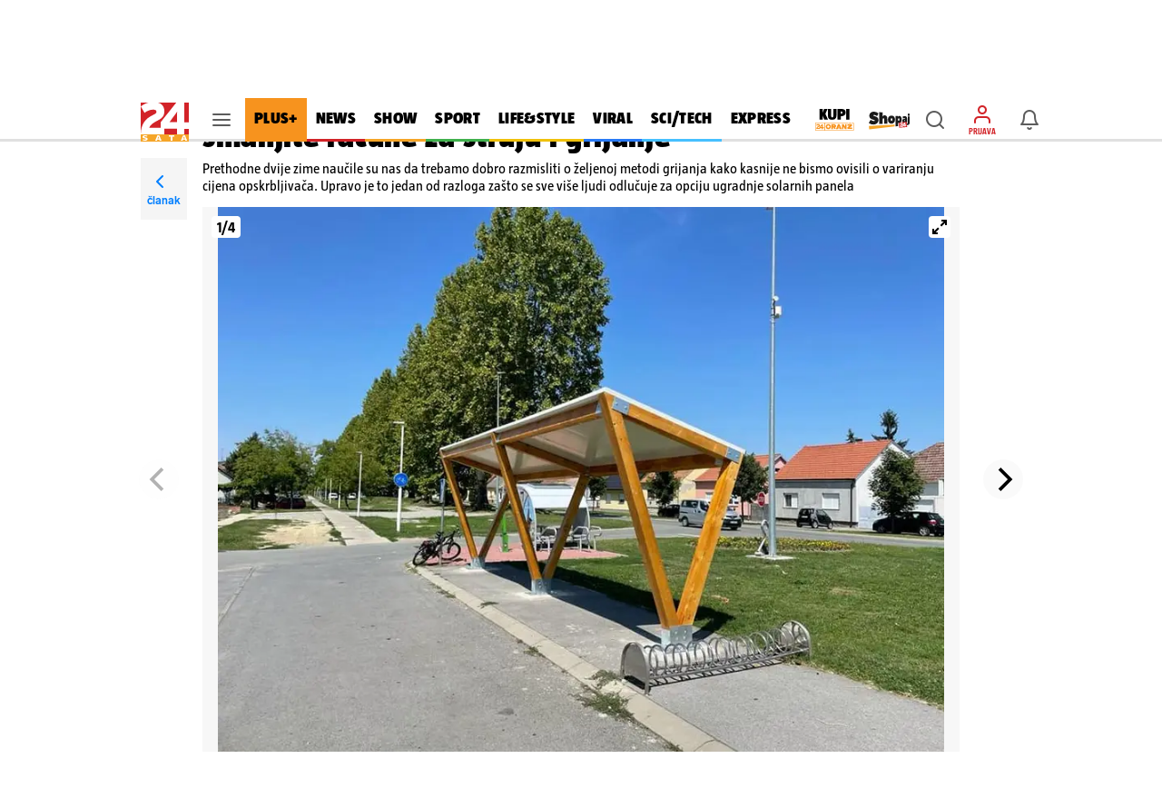

--- FILE ---
content_type: text/html; charset=utf-8
request_url: https://www.24sata.hr/promo-sadrzaj/zbog-visokih-cijena-grijanja-i-struje-mnogi-se-odlucuju-za-usluge-ove-velikogoricke-tvrtke-931290/galerija-735734
body_size: 27344
content:












    




    



<!DOCTYPE html>

<html lang="hr">
<head>

    <meta charset="UTF-8">
    <meta http-equiv="X-UA-Compatible" content="ie=edge">
    <meta name="viewport" content="width=device-width, initial-scale=1.0, maximum-scale=5.0">

    

<link rel="preload" href="/static/fonts/TazWt09-BlackItalic.woff2" as="font" type="font/woff2" crossorigin>
<link rel="preload" href="/static/fonts/TazWt09-Black.woff2" as="font" type="font/woff2" crossorigin>
<link rel="preload" href="/static/fonts/TazWt07-Bold.woff2" as="font" type="font/woff2" crossorigin>
<link rel="preload" href="/static/fonts/TazWt05-Regular.woff2" as="font" type="font/woff2" crossorigin>
<link rel="preload" href="/static/fonts/LabGrotesque-Regular.woff2" as="font" type="font/woff2" crossorigin>
<link rel="preload" href="/static/fonts/LabGrotesque-Bold.woff2" as="font" type="font/woff2" crossorigin>


<link rel="preload" href="/static/fonts/icomoon.woff2?20220510" as="font" type="font/woff2" crossorigin>

<link rel="stylesheet" href="/static/style/fonts.css" media="all">

    <style>
@charset "utf-8";@font-face{font-family:TazRegular;src:local('TazWt05-Regular'),url('/static/fonts/TazWt05-Regular.woff2') format('woff2'),url('/static/fonts/TazWt05-Regular.woff') format('woff');font-weight:400;font-style:normal;font-display:swap}@font-face{font-family:icomoon;src:url('/static/fonts/icomoon.woff2?20220510') format('woff2'),url('/static/fonts/icomoon.ttf?20220510') format('truetype'),url('/static/fonts/icomoon.woff?20220510') format('woff'),url('/static/fonts/icomoon.svg?20220510#icomoon') format('svg');font-weight:400;font-style:normal;font-display:block}@viewport{initial-scale:1;zoom:1;width:device-width;min-zoom:0.2;max-zoom:5;user-zoom:zoom}.navigation__drawer.is-ssr .btn.is-fluid.btn-ugc{display:none}body{font-family:-apple-system,BlinkMacSystemFont,"Segoe UI",Roboto,Oxygen-Sans,Ubuntu,Cantarell,"Helvetica Neue",sans-serif}.title:not(:last-child){margin-bottom:1.5rem}*,::after,::before{box-sizing:inherit}html{background-color:#fff;font-size:16px;-moz-osx-font-smoothing:grayscale;-webkit-font-smoothing:antialiased;min-width:300px;overflow-x:hidden;overflow-y:scroll;text-rendering:optimizeLegibility;text-size-adjust:100%}header{display:block}body,button,input{font-family:TazRegular,system,sans-serif}body{color:#4f4f4f;font-size:1em;font-weight:400;line-height:1.5}a{color:#007fff;text-decoration:none}img{height:auto;max-width:100%}span{font-style:inherit;font-weight:inherit}.is-marginless{margin:0!important}.icon{align-items:center;display:inline-flex;justify-content:center;height:1.5rem;width:1.5rem}.title{word-break:break-word}.title{color:#353535;font-size:2rem;font-weight:600;line-height:1.125}.level{align-items:center;justify-content:space-between}.level img{display:inline-block;vertical-align:top}@media screen and (min-width:1024px),print{.level{display:flex}.level>.level-item:not(.is-narrow){flex-grow:1}}.level-item{align-items:center;display:flex;flex-basis:auto;flex-grow:0;flex-shrink:0;justify-content:center}.icon{-webkit-touch-callout:none}body{color:#000}.has-box-shadow-news.desktop_nav__item{box-shadow:inset 0 -3px 0 0 #d22328}.header_mobile__nav_item.header_mobile__nav_item--news{box-shadow:inset 0 -2px 0 0 #d22328}.has-box-shadow-show.desktop_nav__item{box-shadow:inset 0 -3px 0 0 #f5a528}.header_mobile__nav_item.header_mobile__nav_item--show{box-shadow:inset 0 -2px 0 0 #f5a528}.has-box-shadow-lifestyle.desktop_nav__item{box-shadow:inset 0 -3px 0 0 #efc10d}.header_mobile__nav_item.header_mobile__nav_item--lifestyle{box-shadow:inset 0 -2px 0 0 #efc10d}.has-box-shadow-sport.desktop_nav__item{box-shadow:inset 0 -3px 0 0 #40b14d}.header_mobile__nav_item.header_mobile__nav_item--sport{box-shadow:inset 0 -2px 0 0 #40b14d}.has-box-shadow-tech.desktop_nav__item{box-shadow:inset 0 -3px 0 0 #47c0ff}.header_mobile__nav_item.header_mobile__nav_item--tech{box-shadow:inset 0 -2px 0 0 #47c0ff}.has-box-shadow-fun.desktop_nav__item{box-shadow:inset 0 -3px 0 0 #297af6}.has-box-shadow-video.desktop_nav__item{box-shadow:inset 0 -3px 0 0 #9757f6}.header_mobile__nav_item.header_mobile__nav_item--video{box-shadow:inset 0 -2px 0 0 #9757f6}img:-moz-broken{opacity:0}img{position:relative}img::after{content:" ";display:block;position:absolute;top:0;left:0;width:100%;height:100%;background-image:url('https://www.24sata.hr/static/img/24sata-placeholder.svg');z-index:-1}.card img{width:100%;font-size:0;line-height:0}.vb>.vb-content{-ms-overflow-style:none;scrollbar-width:none}.vb>.vb-content::-webkit-scrollbar{display:none}.hidden{display:none!important}.is-ssr a{text-decoration:none}.navigation__drawer{display:none;position:fixed;top:0;bottom:0;left:0;z-index:10000;width:0}[class*=" icon-"]{font-family:icomoon;speak:none;font-weight:400;font-style:normal;font-variant:normal;line-height:1;text-transform:none;-webkit-font-smoothing:antialiased;-moz-osx-font-smoothing:grayscale}.icon-notifications::before{content:"\e922"}.icon-profile::before{content:"\e923"}.icon-ugc::before{content:"\e924"}.icon-chevron-right::before{content:"\e92b"}.icon-x::before{content:"\e92e"}.icon-search::before{content:"\e941"}.icon-search-smaller::before{content:"\e942"}.header{position:fixed;top:0;right:0;left:0;z-index:104;background-color:#fff}.header__wrap{position:relative;max-width:970px;height:48px;margin:0 auto;padding:0}.header__wrap .level{height:100%}.header__logo{position:absolute;top:5px;left:0}.header__logo img{width:53px;height:43px}.header__logo_link{display:block}.header__link{position:relative;color:initial}.header__link.is-notifications,.header__link.is-search,.header__link.is-user{display:flex;justify-content:center;align-items:center;width:40px;height:40px;color:rgba(0,0,0,.64)}.header__link.is-search,.header__link.is-user{margin-right:6px}.header__link.is-user{position:relative;flex-direction:column}.header__link.is-user .icon{color:#d22328}.header__link .icon_wrap{line-height:0}.header__link .icon{font-size:1.5rem}.header__avatar_copy{display:block;margin:2px 0 0;font:400 100% TazBold,sans-serif;font-size:.5625rem;line-height:.625rem;white-space:nowrap;text-transform:uppercase}.header__avatar_copy.is-login{color:#d22328}.header__desktop_nav{flex:1 0 auto;height:48px;margin-right:8px}.header_mobile__label{display:none;font:400 100% TazBold,sans-serif;font-size:.5625rem;line-height:.625rem;color:#d7060c;white-space:nowrap;text-transform:uppercase}.header_mobile__nav{position:relative;z-index:1;background:#fff;transform:translate3d(0,0,0)}.header_mobile__nav_list{display:flex!important;flex-wrap:nowrap;padding:0!important;-ms-overflow-style:none;scrollbar-width:none}.header_mobile__nav_list::-webkit-scrollbar{display:none}.header_mobile__nav_item{box-shadow:inset 0 -2px 0 0 rgba(0,0,0,.12)}.header_mobile__nav_link{display:block;padding:0 12px 2px;font:400 100% TazBlack,sans-serif;font-size:1rem;line-height:2.625rem;letter-spacing:.018125rem;white-space:nowrap;color:#000}.is-featured .header_mobile__nav_link{font:400 100% TazBlack,sans-serif;font-size:1rem;line-height:2.625rem;letter-spacing:.018125rem}.header__outer_wrap{position:relative;margin:0 auto}.header__outer_wrap .header{position:fixed;top:0;z-index:105;width:100%;max-width:414px;height:48px;line-height:0;background-color:#fff;right:unset;left:unset}.header__outer_wrap .header a{text-decoration:none}.header__outer_wrap .header__top{position:relative;z-index:3;box-shadow:0 1px 0 0 rgba(0,0,0,.16);background-color:#fff}.header__outer_wrap .header__top .level-item{flex:1 1 0}.header__outer_wrap .header__top .level{display:flex}.header__outer_wrap .header__top .level .header__link{position:relative;display:flex;justify-content:center;align-items:center;flex-direction:column;width:40px;height:40px;text-align:center;color:rgba(0,0,0,.64)}.header__outer_wrap .header__top .level .header__link .icon_wrap{line-height:0}.header__outer_wrap .header__top .level .hamburger_menu{position:relative;width:20px;height:20px}.header__outer_wrap .header__top .level .hamburger_menu__item{position:absolute;display:block;width:100%;height:2px;border-radius:4px;background-color:#5c5c5c}.header__outer_wrap .header__top .level .hamburger_menu__item:nth-of-type(1){top:15%}.header__outer_wrap .header__top .level .hamburger_menu__item:nth-of-type(2){top:45%}.header__outer_wrap .header__top .level .hamburger_menu__item:nth-of-type(3){top:75%}.header__outer_wrap .header__logo{justify-content:flex-start;flex:0 0 52px!important}.header__outer_wrap .header__logo_link{display:block;padding:5px 0 5px 5px}.header__outer_wrap .header__logo_img{display:block;width:47px;height:38px}.header__outer_wrap .header__logo{position:static;top:auto;left:auto}.header__outer_wrap .header__logo_img{width:47px;height:36px}.header__outer_wrap .header .item_main_nav{display:none}@media screen and (min-width:1024px){.header__outer_wrap .header{right:0;left:0;max-width:unset}.header__outer_wrap .header__top{height:48px;box-shadow:inset 0 -3px 0 0 rgba(0,0,0,.12)}.header__outer_wrap .header__top .level-item{display:flex;align-items:center}.header__outer_wrap .header__logo{position:absolute;top:5px;left:0}.header__outer_wrap .header__logo img{width:53px;height:43px}}@media screen and (min-width:1024px) and (min-width:1680px){.header__outer_wrap .header__top{height:56px}.header__outer_wrap .header__logo img{width:63px;height:51px}}@media screen and (min-width:1024px){.header__outer_wrap .header__logo{position:static;top:auto;left:auto}.header__outer_wrap .header__logo_link{padding:unset}.header__outer_wrap .header__logo_img{width:53px;height:43px;margin-top:5px}.header__outer_wrap .header .item_logo{order:1;flex-basis:63px!important}.header__outer_wrap .header .item_hamburger_menu{order:2;padding:0 6px;align-self:stretch}.header__outer_wrap .header .item_main_nav{flex:1 0 auto;height:48px;margin-right:8px;order:3;display:flex;flex-basis:725px;justify-content:flex-start}}@media screen and (min-width:1024px) and (min-width:1680px){.header__outer_wrap .header .item_main_nav{height:56px;margin-right:9px}}@media screen and (min-width:1024px){.header__outer_wrap .header .item_main_nav .desktop_nav__item--kupi-plus{padding:0 0 0 16px}.header__outer_wrap .header .item_main_nav .desktop_nav__item--kupi-plus img{width:44px;height:auto;max-width:unset}.header__outer_wrap .header .item_main_nav .desktop_nav__item--shopaj24{padding:2px 0 0 16px}.header__outer_wrap .header .item_main_nav .desktop_nav__item--shopaj24 img{width:45px;height:auto;max-width:unset}.header__outer_wrap .header .item_search{order:4;margin-right:6px!important}.header__outer_wrap .header .item_ugc{display:none}.header__outer_wrap .header .item_profile{order:5;flex-basis:40px;margin-right:6px!important}.header__outer_wrap .header .item_notifications{order:6;flex-basis:48px}.header__outer_wrap .header .header_mobile__nav{display:none}}@media screen and (max-width:1023px){.level-item:not(:last-child){margin-bottom:.75rem}body{background-color:#fafafa;left:0;right:0}.header__outer_wrap{max-width:414px}.header__outer_wrap .header .header__search_wrapper{position:fixed;top:48px;left:0;z-index:1;overflow:hidden;width:100vw;height:100vh;transform:translateY(0)}.header__outer_wrap .header .header__search_wrapper .header__search{flex:1 0 auto;position:absolute;top:0;left:50%;z-index:1;display:flex;width:100%;max-width:414px;height:100%;padding:0;justify-content:center;align-items:center;box-shadow:0 1px 0 0 rgba(0,0,0,.16);transform:translateX(-50%)}.header__outer_wrap .header .header__search_wrapper .header__search .search_form{flex:1 0 auto;position:relative;z-index:2;display:flex;width:100%;align-self:self-start;padding:10px 16px;background:#fff}.navigation_drawer{box-shadow:0 0 8px 0 rgba(0,0,0,.1)}}@media screen and (min-width:1024px){.header__outer_wrap .header .header__search_wrapper .header__search{position:fixed;top:48px;z-index:100;display:flex;justify-content:center;align-items:center;overflow:hidden;width:100%;height:0;background:#f5f5f5}.header__outer_wrap .header .header__search_wrapper .header__search .search_form{position:absolute;bottom:6px;display:block;width:486px;flex:none;margin:0}}@media screen and (min-width:1024px) and (min-width:1680px){.header__outer_wrap .header .header__search_wrapper .header__search{top:56px}}@media screen and (min-width:1024px) and (min-width:1024px){.header__outer_wrap .header .header__search_wrapper .header__search .search_form{width:622px}}.desktop_nav__item{display:inline-block;vertical-align:top;padding:13px 11px 16px;font:400 100% TazBlack,sans-serif;font-size:1.125rem;line-height:1.1875rem;color:#000;letter-spacing:.020625rem;text-transform:uppercase}.desktop_nav__item.has-box-shadow-24plus{position:relative;color:#000;background-color:#f7931e}.article__image_wrap .has-3-images img:nth-child(1){grid-area:a}.article__image_wrap .has-3-images img:nth-child(2){grid-area:b}.article__image_wrap .has-3-images img:nth-child(3){grid-area:c}body,h1,h2,html,li,p,ul{margin:0;padding:0}h1,h2{font-size:100%;font-weight:400}ul{list-style:none}button,input{margin:0}html{box-sizing:border-box}*,:after,:before{box-sizing:inherit}img{height:auto;width:100%;max-width:100%}.btn{-webkit-box-sizing:border-box;-moz-box-sizing:border-box;box-sizing:border-box;position:relative;display:inline-block;height:40px;padding:0 14px;border:0;font:400 100% LabGrotesqueBold,sans-serif;font-size:.875rem;line-height:2.5rem;letter-spacing:0}.btn.is-rounded{border-radius:2px}.btn.is-fluid{display:block;width:100%;padding:0 14px}.btn.is-blue{color:#fff;background-color:#007fff;border-radius:3px}.btn--plus{flex:1;height:36px;border-radius:3px;font:400 100% LabGrotesqueBold,sans-serif;font-size:.875rem;line-height:2.25rem;width:100%}.card{position:relative;display:block;}@media screen and (min-width:1024px){.card{margin-bottom:20px}}.card::after{display:block;height:6px;background-color:#e6e6e6}.navigation_drawer{position:relative;width:100%!important;max-width:414px;margin:0 auto;padding:0}.navigation_drawer::before{content:"";position:absolute;top:48px;right:0;left:0;z-index:0;display:block;height:calc(100% - 48px);background-color:#fafafa}.navigation_drawer__secondary{margin-top:7px}.navigation_drawer__item{position:relative;display:flex;flex-direction:column;box-sizing:border-box;box-shadow:inset 0 -1px 0 0 rgba(0,0,0,.12);font-size:1.014375rem;background-color:#fff}.navigation_drawer__main .navigation_drawer__item:first-of-type{box-shadow:inset 0 -1px 0 0 rgba(0,0,0,.12)}.navigation_drawer__item:first-of-type{box-shadow:inset 0 -1px 0 0 rgba(0,0,0,.12),inset 0 1px 0 0 rgba(0,0,0,.12)}@media screen and (min-width:1024px){.navigation_drawer__main,.navigation_drawer__secondary{width:calc(100% + 20px);margin-left:-20px}.navigation_drawer__item{padding:0 0 0 20px}.navigation_drawer__main .navigation_drawer__link{text-transform:uppercase}}.navigation_drawer__link{display:block;flex-grow:1;flex-shrink:1;padding:15px 0 15px 16px;font-size:1.014375rem;line-height:1rem;color:#000;letter-spacing:.01625rem}.navigation_drawer__main .navigation_drawer__link{font:400 100% TazBlack,sans-serif}.navigation_drawer__secondary .navigation_drawer__link{font:400 100% TazBold,sans-serif}.navigation_drawer__link--shopaj img,.navigation_drawer__link--shopaj24 img{display:block;max-height:18px;width:40.5px}.navigation_drawer__link--plus{background-color:#f7931e}.navigation_drawer__link--plus span{text-transform:uppercase;color:#000}.navigation_drawer__top{display:flex}.navigation_drawer__trigger_subnav{display:flex;width:48px;height:48px;box-shadow:inset 1px 0 0 #e6e6e6;font-size:1.5rem;color:rgba(0,0,0,.64)}@media screen and (min-width:1024px){.navigation_drawer__trigger_subnav{display:flex;flex-basis:48px;flex-grow:0;flex-shrink:0;align-items:center;justify-content:center}}.navigation_drawer__trigger_subnav .icon_wrap{display:flex;flex-grow:1;flex-shrink:1;flex-basis:100%;height:100%;justify-content:center;align-items:center}.navigation_drawer__trigger_subnav .icon-chevron-right{color:#007fff}.navigation_drawer__extra .btn{font:400 100% LabGrotesqueBold,sans-serif;font-size:.875rem;line-height:2.5rem}.navigation_drawer__external_link{position:relative;z-index:1;display:block;padding:16px;border-bottom:1px solid rgba(0,0,0,.12);background:#fff}.navigation_drawer__external_img{display:block;height:15px}.navigation_drawer__plus{position:relative;z-index:1;display:flex;align-items:flex-start;align-items:center;padding:10px 14px;border-top:1px solid rgba(0,0,0,.12);border-bottom:1px solid rgba(0,0,0,.12);margin:7px 0;background:#fff}.navigation_drawer__plus_header{display:flex;align-items:center;justify-content:center;padding:0 12px 0 0}.navigation_drawer__plus_logo{flex-shrink:0;height:auto;width:82px}.navigation_drawer__plus_text{flex-shrink:0;font:400 100% TazBlack,sans-serif;font-size:1rem;line-height:1rem;letter-spacing:.018125rem;color:#000}@media screen and (min-width:1024px){.navigation_drawer__plus{padding:10px 16px 10px 24px}}.navigation__drawer{box-shadow:0 3px 5px -1px rgba(0,0,0,.2),0 1px 18px 0 rgba(0,0,0,.12),0 6px 10px 0 rgba(0,0,0,.14);background-color:#f5f5f5;visibility:hidden;display:block}.navigation__drawer_header{width:calc(100% + 20px);margin-left:-20px;font-size:0;line-height:0;text-align:right;background-color:#fff;box-shadow:inset 0 -1px 0 0 rgba(0,0,0,.12)}.navigation__drawer_header .icon{font-size:1.5rem;line-height:1.5rem}.navigation__drawer_close{position:relative;display:block;height:48px;padding:12px;color:rgba(0,0,0,.64)}.navigation__drawer_close .icon_wrap{position:absolute;top:0;right:0;display:flex;width:48px;height:48px;justify-content:center;align-items:center}.drawer_subnav{position:relative;z-index:20}.drawer_subnav__wrap{position:relative;overflow:hidden;background-color:#fafafa}@media screen and (min-width:1024px){.drawer_subnav__wrap{position:fixed;top:0;bottom:0;left:240px;z-index:199;width:0;height:auto;padding-top:48px;border-left:1px solid #ebebeb;background-color:#fff}}.drawer_subnav__link_wrap{display:block;padding:15px 16px;box-shadow:inset 0 -1px 0 0 #e6e6e6}.drawer_subnav__link_wrap:first-of-type{box-shadow:inset 0 -1px 0 0 #e6e6e6,inset 0 1px 0 0 #e6e6e6}.drawer_subnav__link{display:block;font:400 100% TazBold,sans-serif;font-size:1.014375rem;line-height:1rem;letter-spacing:.018125rem;color:#000}@media screen and (min-width:1024px){.drawer_subnav__link_wrap:first-of-type{box-shadow:unset}.drawer_subnav__link_wrap{box-shadow:unset}.drawer_subnav__link{line-height:1.125rem}}.navigation_drawer__secondary .drawer_subnav__link{font:400 100% TazRegular,sans-serif}.navigation__drawer.is-ssr{overflow:auto}.navigation__drawer.is-ssr .scrollable_wrapper{position:relative;overflow-y:scroll}.navigation__drawer.is-ssr .navigation__drawer_header{background-color:transparent;max-width:414px;margin:auto}.navigation__drawer.is-ssr .navigation__drawer_header .navigation__drawer_close .icon_wrap{background-color:#fff;width:72px}.navigation__drawer.is-ssr .icon-chevron-right{transform:rotate(90deg)}.navigation__drawer.is-ssr .drawer_subnav__wrap{display:none}.search_form{flex:1 0 auto;position:relative}.search_form .field--search{position:relative;display:block;width:100%;height:32px}@media screen and (min-width:1024px){.navigation__drawer.is-ssr{overflow:hidden}.navigation__drawer.is-ssr .scrollable_wrapper{scrollbar-width:thin}.navigation__drawer.is-ssr .scrollable_wrapper::-webkit-scrollbar{background-color:#fff;width:8px}.navigation__drawer.is-ssr .scrollable_wrapper::-webkit-scrollbar-track{background-color:#fff}.navigation__drawer.is-ssr .scrollable_wrapper::-webkit-scrollbar-thumb{background-color:rgba(0,0,0,.13);border-radius:16px;border:3px solid #fff}.navigation__drawer.is-ssr .navigation__drawer_header{margin-left:-20px;max-width:unset;background-color:#f5f5f5}.navigation__drawer.is-ssr .navigation__drawer_header .navigation__drawer_close .icon_wrap{background-color:unset;width:48px}.navigation__drawer.is-ssr .icon-chevron-right{transform:unset}.navigation__drawer.is-ssr .btn.is-fluid.link-ugc{display:none}.search_form{flex:0 0 484px;margin-top:-3px;margin-left:0}.search_form .field--search{height:36px}}.search_form__input{position:absolute;right:0;left:0;display:block}.search_form__input input{width:100%;max-width:100%;height:32px;padding:0 26px 0 33px;border:1px solid rgba(0,0,0,.12);border-radius:2px;box-shadow:none;font:400 100% LabGrotesque,sans-serif;background-color:rgba(0,0,0,.06)}.search_form__icon{position:absolute;top:0;bottom:0;z-index:20;display:flex;justify-content:center;align-items:center}.search_form__icon.is-left{left:4px}@media screen and (min-width:1024px){.search_form__input input{height:36px;padding:0 36px;font-size:.875rem;line-height:1.25rem;background-color:#fff}.search_form__icon.is-left{left:6px}}.search_form__icon .icon_wrap{font-size:1.5rem;line-height:1.5rem}.search_form__icon .icon{font-size:1.5rem;line-height:1.5rem;color:rgba(0,0,0,.38)}:root{--sat:env(safe-area-inset-top);--sar:env(safe-area-inset-right);--sab:env(safe-area-inset-bottom);--sal:env(safe-area-inset-left)}:focus{outline:0}
</style>


    
        












<meta name="google-site-verification" content="zBB30vbTOf991ohALL2Rf99hGbeds6zh23RqHOBodBY" />

<style>
    @charset "utf-8";

    @viewport {
        initial-scale: 1;
        zoom: 1;
        width: device-width;
        min-zoom: 0.2;
        max-zoom: 5;
        user-zoom: zoom;
    }
</style>



<!-- Script for Didomi initialization -->



    <script type="text/javascript">window.gdprAppliesGlobally=true;(function(){function a(e){if(!window.frames[e]){if(document.body&&document.body.firstChild){var t=document.body;var n=document.createElement("iframe");n.style.display="none";n.name=e;n.title=e;t.insertBefore(n,t.firstChild)}
else{setTimeout(function(){a(e)},5)}}}function e(n,r,o,c,s){function e(e,t,n,a){if(typeof n!=="function"){return}if(!window[r]){window[r]=[]}var i=false;if(s){i=s(e,t,n)}if(!i){window[r].push({command:e,parameter:t,callback:n,version:a})}}e.stub=true;function t(a){if(!window[n]||window[n].stub!==true){return}if(!a.data){return}
var i=typeof a.data==="string";var e;try{e=i?JSON.parse(a.data):a.data}catch(t){return}if(e[o]){var r=e[o];window[n](r.command,r.parameter,function(e,t){var n={};n[c]={returnValue:e,success:t,callId:r.callId};a.source.postMessage(i?JSON.stringify(n):n,"*")},r.version)}}
if(typeof window[n]!=="function"){window[n]=e;if(window.addEventListener){window.addEventListener("message",t,false)}else{window.attachEvent("onmessage",t)}}}e("__tcfapi","__tcfapiBuffer","__tcfapiCall","__tcfapiReturn");a("__tcfapiLocator");(function(e){
  var t=document.createElement("script");t.id="spcloader";t.type="text/javascript";t.async=true;t.src="https://sdk.privacy-center.org/"+e+"/loader.js?target="+document.location.hostname;t.charset="utf-8";var n=document.getElementsByTagName("script")[0];n.parentNode.insertBefore(t,n)})("49e2dd21-509f-4e31-9f4e-34808af3cb36")})();</script>

<script type="text/javascript">
window.didomiConfig = {
    user: {
        bots: {
            consentRequired: false,
            types: ['crawlers', 'performance'],
            // https://developers.didomi.io/cmp/web-sdk/consent-notice/bots
            extraUserAgents: ['cXensebot', 'Lighthouse'],
        }
    }
};
</script>





<!-- generic -->
<link rel="icon" type="image/x-icon" href="/static/favicon.ico" />

<!-- generics -->
<link rel="icon" href="/static/favicons/favicon-32.png" sizes="32x32">
<link rel="icon" href="/static/favicons/favicon-128.png" sizes="128x128">
<link rel="icon" href="/static/favicons/favicon-192.png" sizes="192x192">

<!-- Android -->
<link rel="shortcut icon" sizes="196x196" href="/static/favicons/favicon-196.png">

<!-- iOS -->
<link rel="apple-touch-icon" href="/static/favicons/favicon-152.png" sizes="152x152">
<link rel="apple-touch-icon" href="/static/favicons/favicon-180.png" sizes="180x180">
<meta name="apple-itunes-app" content="apple-id=442399892"> 

<!-- Windows 8.1 + IE11 and above -->
<meta name="msapplication-config" content="/static/favicons/browserconfig.xml" />


    <link rel="manifest" href="/static/manifest.json" crossorigin="use-credentials">


<script type="text/javascript" src="/static/vendors/iframeResizer.min.js" async></script>
<script type="text/javascript" src="https://cdn.midas-network.com/Common/GetUserIdAsync/769" async></script>
<script type="text/javascript" src="https://cdn.jwplayer.com/libraries/dHawOEvp.js" async></script>

<!-- General config -->
<script type="text/javascript">

var APP_CONFIG = {
    appleAppId: '442399892',
    googlePubAdManagerNewtorkCode: '18981092',
    initialAdSlots: parseInt('6') || 4,
    googleStoreId: 'hr.shms.dvadesetcetirisata',
};
</script>

        





<script>
    document.cookie = '__adblocker=; expires=Thu, 01 Jan 1970 00:00:00 GMT; path=/';
    var setNptTechAdblockerCookie = function(adblocker) {
        var d = new Date();
        d.setTime(d.getTime() + 60 * 5 * 1000);
        document.cookie = '__adblocker=' + (adblocker ? 'true' : 'false') + '; expires=' + d.toUTCString() + '; path=/';
    };
    var script = document.createElement('script');
    script.setAttribute('async', true);
    script.setAttribute('src', '//www.npttech.com/advertising.js');
    script.setAttribute('onerror', 'setNptTechAdblockerCookie(true);');
    document.getElementsByTagName('head')[0].appendChild(script);
</script>


<script type="text/javascript">
    var tp = window.tp || [];

    // Initialize Piano experience on initial web app load
    tp.push(['init', function () {
        tp.enableGACrossDomainLinking('UA-98786130-1');
        tp.experience.init();
    }]);
</script>

<script type="text/javascript" src="/static/scripts/piano/piano_base.min.js?bust=abef8f7b"></script>



<script data-piano-url="//experience.tinypass.com/xbuilder/experience/load?aid=qBT7NZa7pu">
    (function(src) {
        setTimeout(()=>{
            var a = document.createElement('script');
            a.type = 'text/javascript';
            a.async = true;
            a.src = src;
            
            a.onerror = function() {
                // code for SSR
                // shows the adBlock error message when piano is blocked by the browser
                const template = document.getElementById('adBlockErrorTemplate');
                if (!template) return;
                const clone = template.content.cloneNode(true);
                const pianoOfferInline = document.getElementById('pianoOfferInline');
                if (!pianoOfferInline) return;
                pianoOfferInline.replaceWith(clone);
            };

            var b = document.getElementsByTagName('script')[0];
            b.parentNode.insertBefore(a, b)
        }, 500);
    })(document.currentScript.dataset.pianoUrl);
</script>


<script>
    window.tp.push(['addHandler', 'customEvent', function (event) {
        let buttonType = '';
        let pianoData = {};
        let termData = {};

        switch (event.eventName) {
            /**
             * Triggered by custom `external-event` defined in offer list templates:
             *  - sandbox: https://sandbox.piano.io/publisher/templates2/wizard/modal/edit-template/OTEV1BCEAZO1/1/code
             *  - production: TODO: link to a template
             *
             *  Keks Pay related template chunk surrounded by `KEKS pay` comment tag.
             */
            case 'triggerKeksPay':
                window.triggerPianoPaymentCustom('kekspay', event.params.params);

                break;

            /**
             * Triggered by custom `external-event` defined in offer list templates:
             *  - sandbox: https://sandbox.piano.io/publisher/templates2/wizard/modal/edit-template/OTBLK9POAYAA/1/code
             *
             *  catch Aircash click event, trigger internal page event and send tracking for action
             */
            case 'triggerAircash':
                window.triggerPianoPaymentCustom('aircash', event.params.params);

                break;

            case 'triggerRegister':
                if (window.tp.util.getAdblockStatus() === 1) window.tp.template.close();

                window.openModalRegister();
                break;

            case 'triggerLogin':
                const elementData = event.params.params.split('***');

                try {
                    buttonType = JSON.parse(elementData[2]).element;
                    window.sendPianoTrackingEvent(buttonType);
                } catch (e) {
                    console.warn(e);
                }

                if (window.getUserToken()) {
                    if (window.tp.util.getAdblockStatus() === 1) window.tp.template.close();
                    window.showSnackbar('Već ste prijavljeni! :)', 'success');
                } else {
                    window.openModalLogin();
                }
                break;

            case 'eventClick':
                try {
                    buttonType = JSON.parse(event.params.params).element;
                    window.sendPianoTrackingEvent(buttonType);
                } catch (e) {
                    console.warn(e);
                }
                break;
        }
    }]);

    window.tp.push(['addHandler', 'checkoutComplete', function(conversion){
        window.sendPianoTrackingEvent('shown', 'checkout_complete');
    }]);
</script>

    

    
    
    
        <title>Galerija slika - Uz solarne elektrane EMSO e-mobility solutionsa smanjite račune za struju i grijanje | 24sata</title>
        <meta name="keywords" content="struja, grijanje, solarni kolektori, solarni paneli">
        <meta name="decription" content="Prethodne dvije zime naučile su nas da trebamo dobro razmisliti o željenoj metodi grijanja kako kasnije ne bismo ovisili o variranju cijena opskrbljivača. Upravo je to jedan od razloga zašto se sve više ljudi odlučuje za opciju ugradnje solarnih panela">
    


    

    
    
    
        <script>
    window.ssrDefractalPage = {
        id: "931290",
        caption: "Uz solarne elektrane EMSO e-mobility solutionsa smanjite račune za struju i grijanje",
        type: "pr",
        tags: ["struja", "grijanje", "solarni kolektori", "solarni paneli"],
        authors: ["Sponzorirani članak"],
        categories: ["article"],
        channel: "promo-sadrzaj",
        fullChannel: "promo\u002Dsadrzaj",
        isSpecial: "false",
        date: "2023-09-10T09:00:00+02:00"
    }
</script>

        <!-- DeFractal scripts -->
<script>
    /*df 1.0.2*/
    window.googletag=window.googletag||{},window.googletag.cmd=window.googletag.cmd||[];
    var packs=window.localStorage.getItem("df_packs"),packsParsed=packs&&JSON.parse(packs)||[];
    try{var a=window.localStorage.getItem("df_packsx"),s=a&&JSON.parse(a)||[];
    s.length&&(packsParsed=packsParsed.concat(s),packsParsed=Array.from(new Set(packsParsed)));
    var r,e=window.localStorage.getItem("df_packsy"),t=(e&&JSON.parse(e)||[]).map(function(a){return a.id});
    t.length&&(packsParsed=packsParsed.concat(t),packsParsed=Array.from(new Set(packsParsed)))}catch(d){}var standardPacks=window.localStorage.getItem("df_sp"),standardPacksParsed=standardPacks&&JSON.parse(standardPacks)||[];
    try{var g=window.localStorage.getItem("df_spx"),c=g&&JSON.parse(g)||[];
    c.length&&(standardPacksParsed=standardPacksParsed.concat(c),standardPacksParsed=Array.from(new Set(standardPacksParsed)));
    var o,n=window.localStorage.getItem("df_spy"),p=(n&&JSON.parse(n)||[]).map(function(a){return a.id});
    p.length&&(standardPacksParsed=standardPacksParsed.concat(p),standardPacksParsed=Array.from(new Set(standardPacksParsed)))}catch(P){}var platforms=window.localStorage.getItem("df_pl"),platformsParsed=platforms&&(JSON.parse(platforms)||[]);
    if(platformsParsed&&platformsParsed.length)for(var i=0;
    i<platformsParsed.length;
    i++)1===platformsParsed[i]&&packsParsed?window.googletag.cmd.push(function(){window.googletag.pubads().setTargeting("defractal",packsParsed)}):2===platformsParsed[i]&&packsParsed&&packsParsed.length?(window.midasWidgetTargeting=window.midasWidgetTargeting||{},window.midasWidgetTargeting.targetings=window.midasWidgetTargeting.targetings||[],window.midasWidgetTargeting.targetings.push({defractal:packsParsed})):3===platformsParsed[i]&&standardPacksParsed&&standardPacksParsed.length&&window.googletag.cmd.push(function(){window.googletag.pubads().setTargeting("defractal_sp",standardPacksParsed)});
    window.googletag.cmd.push(function(){window.googletag.enableServices()});
</script>

<script>
    // 'defractalMixin.js' or 'defractal_data.html' adds values ​​to the 'defractalPage' variable
    var defractalPage = window.ssrDefractalPage || {};
</script>


    <script>
        window.addEventListener('DefractalScriptLoaded', () => {
            window.defractal?.onNewPage();
        });
    </script>


<script
    async
    type="text/javascript"
    src="https://cdn.defractal.com/scripts/defractal-0-445504E9-3B7C-49DE-B216-4E2BE48BCCAD.js"
></script>

    


    
    <!-- Google Analytics 4 (GA4) -->
<script async src="https://www.googletagmanager.com/gtag/js?id=G-PEZHNXVV55&id=G-D4ZLRMNKKW"></script>
<script>
    window.dataLayer = window.dataLayer || [];
    function gtag(){dataLayer.push(arguments);}
    gtag('js', new Date());

    gtag('config', 'G-D4ZLRMNKKW');
</script> 

    



<!-- Google Tag Manager -->
<script>
    (function(w,d,s,l,i){w[l]=w[l]||[];w[l].push({'gtm.start':
        new Date().getTime(),event:'gtm.js'});var f=d.getElementsByTagName(s)[0],
        j=d.createElement(s),dl=l!='dataLayer'?'&l='+l:'';j.async=true;j.src=
        '//www.googletagmanager.com/gtm.js?id='+i+dl;f.parentNode.insertBefore(j,f);
        })(window,document,'script','dataLayer','GTM-PCRFFK6');
</script>


    <script async="async" src="https://pagead2.googlesyndication.com/tag/js/gpt.js"></script>

    
    
        <script data-cfasync="false" type="text/javascript">
            (function (w, d) {
                var s = d.createElement("script");
                s.src = "//delivery.adrecover.com/42479/adRecover.js";
                s.type = "text/javascript";
                s.async = true;
                if (!window.matchMedia('(min-width: 1024px)').matches) return;
                (
                    d.getElementsByTagName("head")[0] || d.getElementsByTagName("body")[0]
                ).appendChild(s);
            })(window, document);
        </script>
    


<script>
    var googletag = googletag || {};
    googletag.cmd = googletag.cmd || [];
</script>

<!-- Google Analytics -->
<script>
    var objectGtmData = {};

    document.addEventListener('UtilsTrackingLoaded', () => {
        const isPremium = false;

        

            objectGtmData.pageType = 'gallery'
        
            
                objectGtmData.channel = 'promo\u002Dsadrzaj';
                objectGtmData.contentAuthor = 'Sponzorirani članak';
                objectGtmData.contentId = '931290';
                objectGtmData.contentTitle = 'Uz solarne elektrane EMSO e\u002Dmobility solutionsa smanjite račune za struju i grijanje';
                objectGtmData.contentType = window.getGtmContentType('gallery', isPremium);
                objectGtmData.contentPublishingDate = window.getGtmPublishingDate('2023-09-10T09:00:00+02:00');
                objectGtmData.pageTags = 'struja|grijanje|solarni kolektori|solarni paneli';
                
                
                    objectGtmData.fullChannel = 'promo\u002Dsadrzaj';
                
                
                
                
                
                    objectGtmData.galleryStart = 'true';
                    
                
            

            
        

        document.dispatchEvent(new CustomEvent('ObjectGtmDataReady', { detail: objectGtmData }));
    });
</script>

<script>
    
        document.addEventListener('ObjectGtmDataReady', event => {
            window.googleTagManagerDataLayerPush(event.detail);

            window.addEventListener('pageshow', (e) => {

                // Send another pageview if the page is restored from bfcache.
                if (e.persisted) {
                    window.googleTagManagerDataLayerPush(event.detail);
                }
            });
        });
    
</script>


    
    
        <script async src="https://hl.upscore.com/config/24sata.hr.js"></script>

        <script>
            window.upscoreParameters = {
                baseData: {
                    object_type: "gallery",
                    section: "promo-sadrzaj",
                    custom_taxonomy: "galleryarticle",
                    custom_sponsored: "0",
                    custom_userid: "",
                    object_id: "735734",
                    pubdate: "10. rujna 2023. 09:00",
                    author: ["Sponzorirani članak"]
                }
            };

            window.addEventListener('DOMContentLoaded', () => {
                window.sendUpscoreData(window.upscoreParameters);
            });
        </script>
    


    
    <link rel="canonical" href="https://www.24sata.hr/promo-sadrzaj/zbog-visokih-cijena-grijanja-i-struje-mnogi-se-odlucuju-za-usluge-ove-velikogoricke-tvrtke-931290" />


    
    <link rel="stylesheet" href="/static/style/gallery.css?bust=31800180">


    <link rel="stylesheet" href="/static/style/bulma.css?bust=5eb2afd8">
    <link rel="stylesheet" href="/static/style/general.css?bust=59c822de">
    <link rel="stylesheet" href="/static/style/header.css?bust=8ff0a33d">
    <link rel="stylesheet" href="/static/style/navigation.css?bust=6867c748">
    <link rel="stylesheet" href="/static/style/buttons.css?bust=8254304d">
    <link rel="stylesheet" href="/static/style/cards.css?bust=84e2e096">
    <link rel="stylesheet" href="/static/style/banners.css?bust=b524573f">
    <link rel="stylesheet" href="/static/style/premium.css?bust=b47f1003">
    <link rel="stylesheet" href="/static/style/share_bar.css?bust=e57a04c1">
    <link rel="stylesheet" href="/static/style/print.css?bust=98f9d7d3" media="print">
    <link rel="stylesheet" href="/static/style/footer.css?bust=78d28bc2">
    <link rel="stylesheet" href="/static/style/engagement_bar.css?bust=1a8c9ab5">

    
    

    <link rel="preconnect" href="https://app.24sata.hr">
    <link rel="preconnect" href="https://img.24sata.hr">

    
    

    
    

    
    

    <script src="/static/scripts/js.cookie.min.js"></script>
    <script src="/static/scripts/kitsu/kitsu-core.min.js"></script>
    
    <script src="/static/scripts/dayjs/dayjs.min.js"></script>
    <script src="/static/scripts/dayjs/weekOfYear.min.js"></script>
    <script src="/static/scripts/dayjs/quarterOfYear.min.js"></script>
    <script src="/static/scripts/blueimp-md5/md5.min.js"></script>
    <script>
        dayjs.extend(window.dayjs_plugin_weekOfYear);
        dayjs.extend(window.dayjs_plugin_quarterOfYear);
    </script>
    

    <script>
        var baseApiUrl = "https://app.24sata.hr/fapi";
        var jwtCookieKey = "24sata-jwt";
    </script>
    <script
        type="text/javascript"
        src="/static/scripts/utils/general.min.js?bust=cb77d744"
    ></script>
    <script type="text/javascript" src="/static/scripts/utils/tracking.min.js?bust=734442fd"></script>
    <script type="text/javascript" src="/static/scripts/article/article.min.js?bust=212d1c3a" defer></script>

    
    <script>
        window.sendPageCount("gallery", "735734", "gallery", "Zbog visokih cijena grijanja i struje mnogi se odlučuju za usluge ove velikogoričke tvrtke");
        window.articleKeywords = [{'slug': 'struja', 'name': 'struja', 'id': 239367}, {'slug': 'grijanje', 'name': 'grijanje', 'id': 7850}, {'slug': 'solarni-kolektori', 'name': 'solarni kolektori', 'id': 152277}, {'slug': 'solarni-paneli', 'name': 'solarni paneli', 'id': 166893}];
    </script>


    

    

    

<script id="unicorn:settings:morpher" type="application/json">{"NAME": "morphdom"}</script>

<script>
  var useCsrfToken = "False" == "True";
</script>

<script src="/static/unicorn/js/unicorn.min.js?bust=20240329"></script>

<script>
  const url = "/unicorn/message";
  const morpherSettings = JSON.parse(document.getElementById("unicorn:settings:morpher").textContent);

  Unicorn.init(url, "X-CSRFTOKEN", "csrftoken", morpherSettings, useCsrfToken);
</script>



    
    
        



<!-- Meta Pixel Code -->
<script>
    !function(f,b,e,v,n,t,s)
    {if(f.fbq)return;n=f.fbq=function(){n.callMethod?
    n.callMethod.apply(n,arguments):n.queue.push(arguments)};
    if(!f._fbq)f._fbq=n;n.push=n;n.loaded=!0;n.version='2.0';
    n.queue=[];t=b.createElement(e);t.async=!0;
    t.src=v;s=b.getElementsByTagName(e)[0];
    s.parentNode.insertBefore(t,s)}(window, document,'script',
    'https://connect.facebook.net/en_US/fbevents.js');
    fbq('init', '877514510584268');
    fbq('track', 'PageView');
</script>
<noscript>
    <img
        height="1"
        width="1"
        style="display:none"
        src="https://www.facebook.com/tr?id=877514510584268&ev=PageView&noscript=1"
    >
</noscript>
<!-- End Meta Pixel Code -->

    

    
    
        

<script async src="//www.ezojs.com/ezoic/sa.min.js"></script>
<script>
    window.ezstandalone = window.ezstandalone || {};
    ezstandalone.cmd = ezstandalone.cmd || [];
    ezstandalone.cmd.push(function() {
        ezstandalone.enableConsent();
        ezstandalone.define(100);
        ezstandalone.enable();
        ezstandalone.display();
    });
</script>

    

    

<script type="text/javascript">
!function(){"use strict";function e(e){var t=!(arguments.length>1&&void 0!==arguments[1])||arguments[1],c=document.createElement("script");c.src=e,t?c.type="module":(c.async=!0,c.type="text/javascript",c.setAttribute("nomodule",""));var n=document.getElementsByTagName("script")[0];n.parentNode.insertBefore(c,n)}!function(t,c){!function(t,c,n){var a,o,r;n.accountId=c,null!==(a=t.marfeel)&&void 0!==a||(t.marfeel={}),null!==(o=(r=t.marfeel).cmd)&&void 0!==o||(r.cmd=[]),t.marfeel.config=n;var i="https://sdk.mrf.io/statics";e("".concat(i,"/marfeel-sdk.js?id=").concat(c),!0),e("".concat(i,"/marfeel-sdk.es5.js?id=").concat(c),!1)}(t,c,arguments.length>2&&void 0!==arguments[2]?arguments[2]:{})}(window,6522,{} /* Config */)}();
</script>


</head>
<body>
    
    <div id="fb-root"></div>
    


<script>
    window.fbAsyncInit = function() {
        FB.init({
            appId : '157620154260487',
            autoLogAppEvents : true,
            xfbml : true,
            version : 'v7.0'
        });
    };
</script>
<script async defer crossorigin="anonymous" src="https://connect.facebook.net/en_US/sdk.js"></script>
<script src="https://apis.google.com/js/api:client.js"></script>

<div class="header__outer_wrap" v-scope="Header()" @vue:mounted="mounted" @vue:unmounted="unmounted">
    <header class="header">
        <div class="header__top has-shadow">
            <div class="header__wrap">
                <div class="level">
                    <div class="level-item is-marginless item_logo header__logo">
                        <a
                            class="header__logo_link"
                            title="24sata.hr"
                            href="/"
                        >
                            <img class="header__logo_img" src="/static/logo-without-border.svg" alt="24sata.hr" width="53" height="43">
                        </a>
                    </div>

                    <nav class="level-item item_main_nav header__desktop_nav" aria-label="Navigacija">
                        
                            
                                <a 
                                    href="/24plus"
                                    class="
                                        desktop_nav__item has-box-shadow-24plus 
                                        desktop_nav__item--plus 
                                        
                                    "
                                    
                                >
                                        
                                            <span>PLUS+<span>
                                        
                                </a>
                            
                                <a 
                                    href="/news"
                                    class="
                                        desktop_nav__item has-box-shadow-news 
                                        desktop_nav__item--news 
                                        
                                    "
                                    
                                >
                                        
                                            <span>News<span>
                                        
                                </a>
                            
                                <a 
                                    href="/show"
                                    class="
                                        desktop_nav__item has-box-shadow-show 
                                        desktop_nav__item--show 
                                        
                                    "
                                    
                                >
                                        
                                            <span>Show<span>
                                        
                                </a>
                            
                                <a 
                                    href="/sport"
                                    class="
                                        desktop_nav__item has-box-shadow-sport 
                                        desktop_nav__item--sport 
                                        
                                    "
                                    
                                >
                                        
                                            <span>Sport<span>
                                        
                                </a>
                            
                                <a 
                                    href="/lifestyle"
                                    class="
                                        desktop_nav__item has-box-shadow-lifestyle 
                                        desktop_nav__item--life 
                                        
                                    "
                                    
                                >
                                        
                                            <span>Life&amp;style<span>
                                        
                                </a>
                            
                                <a 
                                    href="/fun"
                                    class="
                                        desktop_nav__item has-box-shadow-fun 
                                        desktop_nav__item--fun 
                                        
                                    "
                                    
                                >
                                        
                                            <span>Viral<span>
                                        
                                </a>
                            
                                <a 
                                    href="/tech"
                                    class="
                                        desktop_nav__item has-box-shadow-tech 
                                        desktop_nav__item--tech 
                                        
                                    "
                                    
                                >
                                        
                                            <span>Sci/Tech<span>
                                        
                                </a>
                            
                                <a 
                                    href="https://express.24sata.hr/"
                                    class="
                                        desktop_nav__item has-box-shadow-httpsexpress24satahr 
                                        desktop_nav__item-- 
                                        
                                            is-active
                                            has-text-promo-sadrzaj has-box-shadow-promo-sadrzaj
                                        
                                    "
                                    rel="noopener" target="_blank"
                                >
                                        
                                            <span>Express<span>
                                        
                                </a>
                            
                                <a 
                                    href="https://www.24sata.hr/plus"
                                    class="
                                        desktop_nav__item has-box-shadow-httpswww24satahrplus 
                                        desktop_nav__item--kupi-plus 
                                        
                                    "
                                    rel="noopener" target="_blank"
                                >
                                        
                                            <img src="/static/img/assets/KupiOranz.svg" alt="24sata.hr kupi PLUS+ logo" width="44" height="48">
                                        
                                </a>
                            
                                <a 
                                    href="https://shopaj24.hr/"
                                    class="
                                        desktop_nav__item has-box-shadow-httpsshopaj24hr 
                                        desktop_nav__item--shopaj24 
                                        
                                    "
                                    rel="noopener" target="_blank"
                                >
                                        
                                            <img src="/static/img/assets/shopaj24-nav_item.svg" alt="Shopaj24 logo" width="39" height="17.33">
                                        
                                </a>
                            
                        
                    </nav>

                    

<div class="level-item item_search is-marginless search_component">
    <div 
        class="header__link is-search search_button"
        role="button"
        aria-label="Traži" 
        onclick="toggleSearchWidget(this)"
    >
        <span class="icon_wrap">
            <em class="icon icon-search"></em>
        </span>
    </div>

    <div class="header__search_wrapper search_wrapper hidden">
        <div class="header__search search_widget">
            <form class="search_form" action="/trazi">
                <div class="field--search">
                    <span class="search_form__icon is-left">
                        <span class="icon_wrap">
                            <i class="icon icon-search-smaller"></i>
                        </span>
                    </span>
                    <div class="search_form__input">
                        <input id="search-term" name="query" placeholder="Pretraži" value="" type="text" aria-expanded="" required>
                    </div>
                </div>
            </form>
        </div>
    </div>

    <script src="/static/scripts/utils/search.min.js?bust=49c5b1b4" defer></script>
</div>


                    <div class="level-item item_ugc is-marginless">
                        <a href="/forma/ugc" class="header__link" role="button" aria-label="Pošalji fotku">
                            <span class="icon_wrap">
                                <em class="icon icon-ugc"></em>
                            </span>
                        </a>
                    </div>

                    
<div class="level-item item_profile is-marginless" unicorn:id="gvMvBR3S" unicorn:name="item-profile" unicorn:key="" unicorn:checksum="iw8g4sHy" unicorn:data="{}" unicorn:calls="[]">
<a class="header__link is-user profile_button" role="button" aria-label="Profil" onclick="window.openModalLogin();">
<span class="icon_wrap">
<em class="icon icon-profile"></em>
</span>
<span class="header__avatar_copy is-login">Prijava</span>
</a>
<script type="text/javascript" src="/static/scripts/profile/profile.min.js?bust=8afbdba0" defer=""></script>
</div><script type="application/json" id="unicorn:data:gvMvBR3S">{"id":"gvMvBR3S","name":"item-profile","key":"","data":{},"calls":[],"hash":"bfxtjVB5"}</script><script type="module">if (typeof Unicorn === 'undefined') { console.error('Unicorn is missing. Do you need {% load unicorn %} or {% unicorn_scripts %}?') } else { Unicorn.componentInit(JSON.parse(document.getElementById('unicorn:data:gvMvBR3S').textContent)); }</script>


                    
<div class="level-item item_notifications is-marginless" unicorn:id="mvnbBQKt" unicorn:name="item_notifications" unicorn:key="" unicorn:checksum="TJVnczoF" unicorn:data='{"is_shown":false,"notifications":[],"unread_notifications":0}' unicorn:calls="[]">
<a class="header__link is-notifications js_setActive" role="button" aria-label="Obavijesti" unicorn:click="toggle_notifications_flyout('inside')">
<span class="icon_wrap">
<em class="icon icon-notifications js_closeOpen"></em>
</span>
<span class="header_mobile__label">Obavijesti</span>
</a>
<script>
        window.notificationCount = parseInt("0");
    </script>
<script type="text/javascript" src="/static/scripts/notifications/notifications.min.js?bust=4e089b1e" defer=""></script>
</div><script type="application/json" id="unicorn:data:mvnbBQKt">{"id":"mvnbBQKt","name":"item_notifications","key":"","data":{"is_shown":false,"notifications":[],"unread_notifications":0},"calls":[],"hash":"exNayakq"}</script><script type="module">if (typeof Unicorn === 'undefined') { console.error('Unicorn is missing. Do you need {% load unicorn %} or {% unicorn_scripts %}?') } else { Unicorn.componentInit(JSON.parse(document.getElementById('unicorn:data:mvnbBQKt').textContent)); }</script>


                    <div class="level-item item_hamburger_menu is-marginless" @click="toggleNavigationDrawer">
                        <div class="header__link" role="button" aria-label="Linkovi">
                            <div class="hamburger_menu">
                                <span class="hamburger_menu__item"></span>
                                <span class="hamburger_menu__item"></span>
                                <span class="hamburger_menu__item"></span>
                            </div>
                        </div>
                    </div>
                </div>
            </div>
        </div>

        
<div class="header_subnavigation" unicorn:id="fV8dKzD7" unicorn:name="subnavigation" unicorn:key="" unicorn:checksum="DW7F6oHU" unicorn:data='{"subnavigation_hidden":true}' unicorn:calls="[]">
<nav class="header_mobile__nav vb vb-visible hidden hidden_on_page" style="position: relative; overflow: hidden;">
<ul class="header_mobile__nav_list is-scroll vb-content" style="display: block; overflow: scroll hidden; height: 100%; width: 100%;">
<li class="header_mobile__nav_item header_mobile__nav_item--news is-featured">
<a href="/news" class="header_mobile__nav_link" target="_self" data-link-name="news">
                        News
                    </a>
</li>
<li class="header_mobile__nav_item header_mobile__nav_item--show is-featured">
<a href="/show" class="header_mobile__nav_link" target="_self" data-link-name="show">
                        Show
                    </a>
</li>
<li class="header_mobile__nav_item header_mobile__nav_item--sport is-featured">
<a href="/sport" class="header_mobile__nav_link" target="_self" data-link-name="sport">
                        Sport
                    </a>
</li>
<li class="header_mobile__nav_item header_mobile__nav_item--lifestyle is-featured">
<a href="/lifestyle" class="header_mobile__nav_link" target="_self" data-link-name="lifestyle">
                        Life&amp;style
                    </a>
</li>
<li class="header_mobile__nav_item header_mobile__nav_item--video is-featured">
<a href="/video" class="header_mobile__nav_link" target="_self" data-link-name="video">
                        Video
                    </a>
</li>
<li class="header_mobile__nav_item header_mobile__nav_item--express is-featured">
<a href="https://express.24sata.hr/" class="header_mobile__nav_link" target="_blank" data-link-name="express">
                        Express
                    </a>
</li>
</ul>
</nav>
<script>
        var hasSubnavigation = "false" === "true";
    </script>
<script type="text/javascript" src="/static/scripts/navigation/subnavigation.min.js?bust=a820045b" defer=""></script>
</div><script type="application/json" id="unicorn:data:fV8dKzD7">{"id":"fV8dKzD7","name":"subnavigation","key":"","data":{"subnavigation_hidden":true},"calls":[],"hash":"8Bwn2nNF"}</script><script type="module">if (typeof Unicorn === 'undefined') { console.error('Unicorn is missing. Do you need {% load unicorn %} or {% unicorn_scripts %}?') } else { Unicorn.componentInit(JSON.parse(document.getElementById('unicorn:data:fV8dKzD7').textContent)); }</script>


        


<div class="navigation__drawer"
     v-scope="Header()" @vue:mounted="mounted" @vue:unmounted="unmounted">
    <header class="navigation__drawer_header">
        <div class="navigation__drawer_close" @click="toggleNavigationDrawer">
            <span class="icon_wrap"><i class="icon icon-x"></i></span>
        </div>
    </header>
    <div class="scrollable_wrapper">
        <nav class="navigation_drawer" aria-label="Navigacija">
            <ul class="navigation_drawer__main">
                
                    
                        <li class="navigation_drawer__item">
                            <div class="navigation_drawer__top">
                                <a href="/24plus" 
                                    class="navigation_drawer__link 
                                        navigation_drawer__link--main 
                                    
                                        navigation_drawer__link--plus
                                    
                                    ">
                                        
                                            <span>PLUS+</span>
                                        
                                </a>
                                
                            </div>

                            

                        </li>
                    
                
                    
                        <li class="navigation_drawer__item">
                            <div class="navigation_drawer__top">
                                <a href="/news" 
                                    class="navigation_drawer__link 
                                        navigation_drawer__link--main 
                                    
                                        navigation_drawer__link--news 
                                    
                                    ">
                                        
                                            <span>News</span>
                                        
                                </a>
                                
                                    <div role="button"
                                        aria-label="Navigacija"
                                        @click="showDrawerSubitems"
                                        class="navigation_drawer__trigger_subnav 
                                              
                                    ">
                                        <span class="icon_wrap 
                                              
                                        ">
                                            <i class="icon icon-chevron-right"></i>
                                        </span>
                                    </div>
                                
                            </div>

                            
    <div class="drawer_subnav__wrap">
        <div class="drawer_subnav">
            
                
                    <a href="/hrvatska" class="drawer_subnav__link_wrap">
                        <span class="drawer_subnav__link">
                            Hrvatska
                        </span>
                    </a>
                
            
                
                    <a href="/crna-kronika-news" class="drawer_subnav__link_wrap">
                        <span class="drawer_subnav__link">
                            Crna kronika
                        </span>
                    </a>
                
            
                
                    <a href="/svijet" class="drawer_subnav__link_wrap">
                        <span class="drawer_subnav__link">
                            Svijet
                        </span>
                    </a>
                
            
                
                    <a href="https://www.24sata.hr/rat-u-ukrajini" class="drawer_subnav__link_wrap">
                        <span class="drawer_subnav__link">
                            Rat u Ukrajini
                        </span>
                    </a>
                
            
                
                    <a href="/politika" class="drawer_subnav__link_wrap">
                        <span class="drawer_subnav__link">
                            Politika
                        </span>
                    </a>
                
            
                
                    <a href="/vrijeme" class="drawer_subnav__link_wrap">
                        <span class="drawer_subnav__link">
                            Vrijeme
                        </span>
                    </a>
                
            
                
                    <a href="/kolumne" class="drawer_subnav__link_wrap">
                        <span class="drawer_subnav__link">
                            Kolumne
                        </span>
                    </a>
                
            
                
                    <a href="/kvaka24" class="drawer_subnav__link_wrap">
                        <span class="drawer_subnav__link">
                            Kvaka24
                        </span>
                    </a>
                
            
                
                    <a href="/nestali-u-domovinskom-ratu" class="drawer_subnav__link_wrap">
                        <span class="drawer_subnav__link">
                            Nestali
                        </span>
                    </a>
                
            
                
                    <a href="/citatelji-reporteri" class="drawer_subnav__link_wrap">
                        <span class="drawer_subnav__link">
                            Reporteri
                        </span>
                    </a>
                
            
                
                    <a href="/startover/" class="drawer_subnav__link_wrap">
                        <span class="drawer_subnav__link">
                            Startover
                        </span>
                    </a>
                
            
                
                    <a href="/ten-t-mreza/" class="drawer_subnav__link_wrap">
                        <span class="drawer_subnav__link">
                            Ten T Mreza
                        </span>
                    </a>
                
            
        </div>
    </div>


                        </li>
                    
                
                    
                        <li class="navigation_drawer__item">
                            <div class="navigation_drawer__top">
                                <a href="/show" 
                                    class="navigation_drawer__link 
                                        navigation_drawer__link--main 
                                    
                                        navigation_drawer__link--show 
                                    
                                    ">
                                        
                                            <span>Show</span>
                                        
                                </a>
                                
                                    <div role="button"
                                        aria-label="Navigacija"
                                        @click="showDrawerSubitems"
                                        class="navigation_drawer__trigger_subnav 
                                              
                                    ">
                                        <span class="icon_wrap 
                                              
                                        ">
                                            <i class="icon icon-chevron-right"></i>
                                        </span>
                                    </div>
                                
                            </div>

                            
    <div class="drawer_subnav__wrap">
        <div class="drawer_subnav">
            
                
                    <a href="/muzika/" class="drawer_subnav__link_wrap">
                        <span class="drawer_subnav__link">
                            Muzika
                        </span>
                    </a>
                
            
                
                    <a href="/domace-zvijezde" class="drawer_subnav__link_wrap">
                        <span class="drawer_subnav__link">
                            Domaće zvijezde
                        </span>
                    </a>
                
            
                
                    <a href="/strane-zvijezde" class="drawer_subnav__link_wrap">
                        <span class="drawer_subnav__link">
                            Strane zvijezde
                        </span>
                    </a>
                
            
                
                    <a href="/reality" class="drawer_subnav__link_wrap">
                        <span class="drawer_subnav__link">
                            Reality
                        </span>
                    </a>
                
            
                
                    <a href="/filmovi-i-serije" class="drawer_subnav__link_wrap">
                        <span class="drawer_subnav__link">
                            Filmovi i serije
                        </span>
                    </a>
                
            
                
                    <a href="/video/" class="drawer_subnav__link_wrap">
                        <span class="drawer_subnav__link">
                            Video
                        </span>
                    </a>
                
            
                
                    <a href="https://www.24sata.hr/kino/" class="drawer_subnav__link_wrap">
                        <span class="drawer_subnav__link">
                            Kino
                        </span>
                    </a>
                
            
                
                    <a href="https://www.24sata.hr/tvprogram/" class="drawer_subnav__link_wrap">
                        <span class="drawer_subnav__link">
                            TV Program
                        </span>
                    </a>
                
            
                
                    <a href="https://videoteka.24sata.hr/" class="drawer_subnav__link_wrap">
                        <span class="drawer_subnav__link">
                            Videoteka
                        </span>
                    </a>
                
            
        </div>
    </div>


                        </li>
                    
                
                    
                        <li class="navigation_drawer__item">
                            <div class="navigation_drawer__top">
                                <a href="/sport" 
                                    class="navigation_drawer__link 
                                        navigation_drawer__link--main 
                                    
                                        navigation_drawer__link--sport 
                                    
                                    ">
                                        
                                            <span>Sport</span>
                                        
                                </a>
                                
                                    <div role="button"
                                        aria-label="Navigacija"
                                        @click="showDrawerSubitems"
                                        class="navigation_drawer__trigger_subnav 
                                              
                                    ">
                                        <span class="icon_wrap 
                                              
                                        ">
                                            <i class="icon icon-chevron-right"></i>
                                        </span>
                                    </div>
                                
                            </div>

                            
    <div class="drawer_subnav__wrap">
        <div class="drawer_subnav">
            
                
                    <a href="/nogomet" class="drawer_subnav__link_wrap">
                        <span class="drawer_subnav__link">
                            Nogomet
                        </span>
                    </a>
                
            
                
                    <a href="/tagovi/rukometni-euro-2026-286147" class="drawer_subnav__link_wrap">
                        <span class="drawer_subnav__link">
                            Rukometni Euro 2026.
                        </span>
                    </a>
                
            
                
                    <a href="/tagovi/hnl-99706" class="drawer_subnav__link_wrap">
                        <span class="drawer_subnav__link">
                            HNL
                        </span>
                    </a>
                
            
                
                    <a href="/tagovi/dinamo-99491" class="drawer_subnav__link_wrap">
                        <span class="drawer_subnav__link">
                            Dinamo
                        </span>
                    </a>
                
            
                
                    <a href="/tagovi/hajduk-196" class="drawer_subnav__link_wrap">
                        <span class="drawer_subnav__link">
                            Hajduk
                        </span>
                    </a>
                
            
                
                    <a href="/vaterpolo" class="drawer_subnav__link_wrap">
                        <span class="drawer_subnav__link">
                            Vaterpolo
                        </span>
                    </a>
                
            
                
                    <a href="/tagovi/sp-2026-271760" class="drawer_subnav__link_wrap">
                        <span class="drawer_subnav__link">
                            SP 2026.
                        </span>
                    </a>
                
            
                
                    <a href="/tagovi/hrvatska-nogometna-reprezentacija-54632" class="drawer_subnav__link_wrap">
                        <span class="drawer_subnav__link">
                            Vatreni
                        </span>
                    </a>
                
            
                
                    <a href="/tagovi/luka-modric-9951" class="drawer_subnav__link_wrap">
                        <span class="drawer_subnav__link">
                            Luka Modrić
                        </span>
                    </a>
                
            
                
                    <a href="/tagovi/novak-dokovic-9143" class="drawer_subnav__link_wrap">
                        <span class="drawer_subnav__link">
                            Novak Đoković
                        </span>
                    </a>
                
            
                
                    <a href="tagovi/mma-35851" class="drawer_subnav__link_wrap">
                        <span class="drawer_subnav__link">
                            MMA
                        </span>
                    </a>
                
            
                
                    <a href="/fight-club" class="drawer_subnav__link_wrap">
                        <span class="drawer_subnav__link">
                            Fight club
                        </span>
                    </a>
                
            
                
                    <a href="/rukomet" class="drawer_subnav__link_wrap">
                        <span class="drawer_subnav__link">
                            Rukomet
                        </span>
                    </a>
                
            
                
                    <a href="/formula-jedan" class="drawer_subnav__link_wrap">
                        <span class="drawer_subnav__link">
                            Formula 1
                        </span>
                    </a>
                
            
                
                    <a href="/kosarka" class="drawer_subnav__link_wrap">
                        <span class="drawer_subnav__link">
                            Košarka
                        </span>
                    </a>
                
            
                
                    <a href="/tenis" class="drawer_subnav__link_wrap">
                        <span class="drawer_subnav__link">
                            Tenis
                        </span>
                    </a>
                
            
                
                    <a href="/atletika" class="drawer_subnav__link_wrap">
                        <span class="drawer_subnav__link">
                            Atletika
                        </span>
                    </a>
                
            
                
                    <a href="/automoto" class="drawer_subnav__link_wrap">
                        <span class="drawer_subnav__link">
                            Automoto
                        </span>
                    </a>
                
            
                
                    <a href="/skijanje" class="drawer_subnav__link_wrap">
                        <span class="drawer_subnav__link">
                            Skijanje
                        </span>
                    </a>
                
            
                
                    <a href="/sport/nesvrstano-sport" class="drawer_subnav__link_wrap">
                        <span class="drawer_subnav__link">
                            Ostali sportovi
                        </span>
                    </a>
                
            
                
                    <a href="/rasti-aktivno" class="drawer_subnav__link_wrap">
                        <span class="drawer_subnav__link">
                            Rasti aktivno
                        </span>
                    </a>
                
            
                
                    <a href="/tagovi/rukometni-euro-2026-286147" class="drawer_subnav__link_wrap">
                        <span class="drawer_subnav__link">
                            Rukometni Euro 2026.
                        </span>
                    </a>
                
            
        </div>
    </div>


                        </li>
                    
                
                    
                        <li class="navigation_drawer__item">
                            <div class="navigation_drawer__top">
                                <a href="/lifestyle" 
                                    class="navigation_drawer__link 
                                        navigation_drawer__link--main 
                                    
                                        navigation_drawer__link--life 
                                    
                                    ">
                                        
                                            <span>Life&amp;style</span>
                                        
                                </a>
                                
                                    <div role="button"
                                        aria-label="Navigacija"
                                        @click="showDrawerSubitems"
                                        class="navigation_drawer__trigger_subnav 
                                              
                                    ">
                                        <span class="icon_wrap 
                                              
                                        ">
                                            <i class="icon icon-chevron-right"></i>
                                        </span>
                                    </div>
                                
                            </div>

                            
    <div class="drawer_subnav__wrap">
        <div class="drawer_subnav">
            
                
                    <a href="/ljubav-seks" class="drawer_subnav__link_wrap">
                        <span class="drawer_subnav__link">
                            Ljubav i seks
                        </span>
                    </a>
                
            
                
                    <a href="/zdravlje" class="drawer_subnav__link_wrap">
                        <span class="drawer_subnav__link">
                            Zdravlje
                        </span>
                    </a>
                
            
                
                    <a href="/intervjui" class="drawer_subnav__link_wrap">
                        <span class="drawer_subnav__link">
                            Intervjui
                        </span>
                    </a>
                
            
                
                    <a href="/moda" class="drawer_subnav__link_wrap">
                        <span class="drawer_subnav__link">
                            Moda
                        </span>
                    </a>
                
            
                
                    <a href="/kviz" class="drawer_subnav__link_wrap">
                        <span class="drawer_subnav__link">
                            Kviz
                        </span>
                    </a>
                
            
                
                    <a href="/ljepota" class="drawer_subnav__link_wrap">
                        <span class="drawer_subnav__link">
                            Ljepota
                        </span>
                    </a>
                
            
                
                    <a href="https://www.boljaenergija.hr/" class="drawer_subnav__link_wrap">
                        <span class="drawer_subnav__link">
                            Bolja energija
                        </span>
                    </a>
                
            
                
                    <a href="/kuhanje" class="drawer_subnav__link_wrap">
                        <span class="drawer_subnav__link">
                            Kuhanje
                        </span>
                    </a>
                
            
                
                    <a href="/obitelj" class="drawer_subnav__link_wrap">
                        <span class="drawer_subnav__link">
                            Obitelj
                        </span>
                    </a>
                
            
                
                    <a href="/dom" class="drawer_subnav__link_wrap">
                        <span class="drawer_subnav__link">
                            Dom
                        </span>
                    </a>
                
            
                
                    <a href="/savjeti-za-ustedu-energije" class="drawer_subnav__link_wrap">
                        <span class="drawer_subnav__link">
                            Savjeti za uštedu
                        </span>
                    </a>
                
            
                
                    <a href="https://www.24sata.hr/vrt" class="drawer_subnav__link_wrap">
                        <span class="drawer_subnav__link">
                            Vrt
                        </span>
                    </a>
                
            
                
                    <a href="/putovanja" class="drawer_subnav__link_wrap">
                        <span class="drawer_subnav__link">
                            Putovanja
                        </span>
                    </a>
                
            
                
                    <a href="/psihologija" class="drawer_subnav__link_wrap">
                        <span class="drawer_subnav__link">
                            Psihologija
                        </span>
                    </a>
                
            
                
                    <a href="/astro" class="drawer_subnav__link_wrap">
                        <span class="drawer_subnav__link">
                            Astro
                        </span>
                    </a>
                
            
                
                    <a href="/retro" class="drawer_subnav__link_wrap">
                        <span class="drawer_subnav__link">
                            Retro
                        </span>
                    </a>
                
            
        </div>
    </div>


                        </li>
                    
                
                    
                        <li class="navigation_drawer__item">
                            <div class="navigation_drawer__top">
                                <a href="/fun" 
                                    class="navigation_drawer__link 
                                        navigation_drawer__link--main 
                                    
                                        navigation_drawer__link--fun 
                                    
                                    ">
                                        
                                            <span>Viral</span>
                                        
                                </a>
                                
                                    <div role="button"
                                        aria-label="Navigacija"
                                        @click="showDrawerSubitems"
                                        class="navigation_drawer__trigger_subnav 
                                              
                                    ">
                                        <span class="icon_wrap 
                                              
                                        ">
                                            <i class="icon icon-chevron-right"></i>
                                        </span>
                                    </div>
                                
                            </div>

                            
    <div class="drawer_subnav__wrap">
        <div class="drawer_subnav">
            
                
                    <a href="/fun-fotke" class="drawer_subnav__link_wrap">
                        <span class="drawer_subnav__link">
                            Viral fotke
                        </span>
                    </a>
                
            
                
                    <a href="/fun-video" class="drawer_subnav__link_wrap">
                        <span class="drawer_subnav__link">
                            Fun video
                        </span>
                    </a>
                
            
                
                    <a href="/misteriji" class="drawer_subnav__link_wrap">
                        <span class="drawer_subnav__link">
                            Misteriji
                        </span>
                    </a>
                
            
                
                    <a href="/dobre-vijesti" class="drawer_subnav__link_wrap">
                        <span class="drawer_subnav__link">
                            Dobre vijesti
                        </span>
                    </a>
                
            
                
                    <a href="/cudne-vijesti" class="drawer_subnav__link_wrap">
                        <span class="drawer_subnav__link">
                            Čudne vijesti
                        </span>
                    </a>
                
            
                
                    <a href="/zivotinje" class="drawer_subnav__link_wrap">
                        <span class="drawer_subnav__link">
                            Životinje
                        </span>
                    </a>
                
            
                
                    <a href="/ljubimci" class="drawer_subnav__link_wrap">
                        <span class="drawer_subnav__link">
                            Ljubimci
                        </span>
                    </a>
                
            
        </div>
    </div>


                        </li>
                    
                
                    
                        <li class="navigation_drawer__item">
                            <div class="navigation_drawer__top">
                                <a href="/tech" 
                                    class="navigation_drawer__link 
                                        navigation_drawer__link--main 
                                    
                                        navigation_drawer__link--tech 
                                    
                                    ">
                                        
                                            <span>Sci/Tech</span>
                                        
                                </a>
                                
                                    <div role="button"
                                        aria-label="Navigacija"
                                        @click="showDrawerSubitems"
                                        class="navigation_drawer__trigger_subnav 
                                              
                                    ">
                                        <span class="icon_wrap 
                                              
                                        ">
                                            <i class="icon icon-chevron-right"></i>
                                        </span>
                                    </div>
                                
                            </div>

                            
    <div class="drawer_subnav__wrap">
        <div class="drawer_subnav">
            
                
                    <a href="/internet" class="drawer_subnav__link_wrap">
                        <span class="drawer_subnav__link">
                            Internet
                        </span>
                    </a>
                
            
                
                    <a href="/gadgeti" class="drawer_subnav__link_wrap">
                        <span class="drawer_subnav__link">
                            Gadgeti
                        </span>
                    </a>
                
            
                
                    <a href="/gaming" class="drawer_subnav__link_wrap">
                        <span class="drawer_subnav__link">
                            Gaming
                        </span>
                    </a>
                
            
                
                    <a href="/auto" class="drawer_subnav__link_wrap">
                        <span class="drawer_subnav__link">
                            Auto
                        </span>
                    </a>
                
            
                
                    <a href="/umjetna-inteligencija" class="drawer_subnav__link_wrap">
                        <span class="drawer_subnav__link">
                            Umjetna inteligencija
                        </span>
                    </a>
                
            
                
                    <a href="/znanost" class="drawer_subnav__link_wrap">
                        <span class="drawer_subnav__link">
                            Znanost
                        </span>
                    </a>
                
            
                
                    <a href="/bolje-obrazovanje" class="drawer_subnav__link_wrap">
                        <span class="drawer_subnav__link">
                            Bolje obrazovanje
                        </span>
                    </a>
                
            
                
                    <a href="https://www.boljaenergija.hr/" class="drawer_subnav__link_wrap">
                        <span class="drawer_subnav__link">
                            Bolja energija
                        </span>
                    </a>
                
            
                
                    <a href="/marketing" class="drawer_subnav__link_wrap">
                        <span class="drawer_subnav__link">
                            #Marketing
                        </span>
                    </a>
                
            
        </div>
    </div>


                        </li>
                    
                
                    
                        <li class="navigation_drawer__item">
                            <div class="navigation_drawer__top">
                                <a href="https://express.24sata.hr/" 
                                    class="navigation_drawer__link 
                                        navigation_drawer__link--main 
                                    
                                        is-active
                                        has-text-promo-sadrzaj
                                    
                                    ">
                                        
                                            <span>Express</span>
                                        
                                </a>
                                
                            </div>

                            

                        </li>
                    
                
                    
                
                    
                        <li class="navigation_drawer__item">
                            <div class="navigation_drawer__top">
                                <a href="https://shopaj24.hr/" 
                                    class="navigation_drawer__link 
                                        navigation_drawer__link--main 
                                    
                                        navigation_drawer__link--shopaj24 
                                        navigation_drawer__link--shopaj
                                    
                                    ">
                                        
                                            <img src="/static/img/assets/shopaj24-nav_item.svg" alt="Shopaj24 logo" width="40.5" height="18">
                                        
                                </a>
                                
                            </div>

                            

                        </li>
                    
                
            </ul>

            <!-- Nav Drawer 24sata PLUS+ landing page -->
            <a class="navigation_drawer__plus" href="/24oranz" target="_blank">
                <div class="navigation_drawer__plus_header">
                    <span class="navigation_drawer__plus_text">Pridruži se</span>
                    <!-- HINT: Plus logo is included as inline svg because it contains filter: drop-shadow effect which will be cut off if svg is included via img html tag, because img cuts off everything outside bounding box of svg element -->
<svg viewBox="5 39 86 20" fill="none" xmlns="http://www.w3.org/2000/svg" class="navigation_drawer__plus_logo">
	<path d="M28.6741 56.7166L86.9658 56.7166V41.0048L28.6741 41.0048V56.7166Z" fill="#F99D1C" />
	<path d="M28.672 41.0048H9V56.7165H28.672V41.0048Z" fill="#F15A24" />
	<path d="M28.6285 41H87V56.7233H28.6285V41Z" fill="#F7941C" />
	<path d="M27.7749 41.9043V55.8194H9.89713V41.9043H27.7749ZM28.672 41.0048H9V56.7165H28.672V41.0048Z" fill="white" />
	<path d="M40.3081 46.8385C40.0322 46.1981 39.6652 45.6488 39.2023 45.1834C38.7393 44.7205 38.1876 44.351 37.5472 44.0776C36.9067 43.8041 36.235 43.665 35.5322 43.665C34.8294 43.665 34.1577 43.8017 33.5173 44.0776C32.8768 44.3534 32.3251 44.7205 31.8621 45.1834C31.3992 45.6464 31.0298 46.1981 30.7563 46.8385C30.4805 47.479 30.3438 48.1506 30.3438 48.8535C30.3438 49.5563 30.4805 50.228 30.7563 50.8684C31.0298 51.5089 31.3992 52.0606 31.8621 52.5235C32.3251 52.9865 32.8768 53.3559 33.5173 53.6294C34.1577 53.9028 34.8294 54.042 35.5322 54.042C36.235 54.042 36.9067 53.9052 37.5472 53.6294C38.1876 53.3535 38.7369 52.9865 39.2023 52.5235C39.6652 52.0606 40.0346 51.5089 40.3081 50.8684C40.584 50.228 40.7207 49.5563 40.7207 48.8535C40.7207 48.1506 40.584 47.479 40.3081 46.8385V46.8385ZM37.1466 50.4654C36.7004 50.9116 36.1631 51.1347 35.5322 51.1347C34.9013 51.1347 34.364 50.9116 33.9179 50.4654C33.4717 50.0193 33.2486 49.4819 33.2486 48.8511C33.2486 48.2202 33.4717 47.6829 33.9179 47.2367C34.364 46.7906 34.9013 46.5675 35.5322 46.5675C36.1631 46.5675 36.7004 46.7906 37.1466 47.2367C37.5927 47.6829 37.8158 48.2202 37.8158 48.8511C37.8158 49.4819 37.5927 50.0193 37.1466 50.4654V50.4654Z" fill="white" />
	<path d="M50.6466 49.2781C50.9537 48.7383 51.1072 48.1099 51.1072 47.3974C51.1072 46.781 50.9441 46.2005 50.6178 45.6584C50.2916 45.1162 49.8527 44.6821 49.2985 44.3606C48.7468 44.0392 48.1543 43.8761 47.5259 43.8761H41.6514V53.8261H44.6786V46.9057H47.5259C47.6818 46.9057 47.8137 46.9537 47.9193 47.0472C48.0248 47.1408 48.0776 47.2583 48.0776 47.3974C48.0776 47.6253 48.0296 47.786 47.9313 47.8748C47.8329 47.9659 47.6986 48.0091 47.5259 48.0091H44.5946V51.0363H46.5112L47.3939 53.8237H50.5171L49.3993 50.5446C49.9246 50.24 50.3396 49.8178 50.6466 49.2781V49.2781Z" fill="white" />
	<path d="M58.2148 43.8785H57.8934H57.7519H57.2817H56.8212H56.351H55.8881H54.9574L51.0234 53.826H51.3497H51.4912H51.9541H52.4171H52.8849H53.355H54.2785L56.411 48.4265L56.5909 48.0019L57.5672 50.475H55.5283L54.6815 52.6363H58.4235L58.8937 53.826H59.8172H60.2874H60.7551H61.2181H61.681H61.9185H62.1488L58.2148 43.8785Z" fill="white" />
	<path d="M72.3424 43.8785H69.5358V49.2157L72.1313 53.1232L66.4606 43.8785H62.9033V53.826H65.9305V48.8031L69.0177 53.826H72.563V43.8785H72.34H72.3424Z" fill="white" />
	<path d="M74.2725 43.8785V46.9057H79.2954L74.2725 50.2807V53.826H83.8002V50.7988H77.9905L74.9153 53.3943L83.8002 47.4358V43.8785H74.2725Z" fill="white" />
	<path d="M26.4404 52.0102V49.7314H24.7445V43.948H22.2235L17.2725 49.9665V51.9406H22.4609V53.6773H24.7469V52.0102H26.4428H26.4404ZM22.4993 46.673C22.4729 47.1312 22.4609 48.201 22.4609 48.7719V49.7314H21.7773C21.1464 49.7314 20.5156 49.7458 20.0574 49.7722C20.398 49.4243 20.7794 48.9806 21.2664 48.3545L21.3983 48.1866C22.0028 47.4214 22.2522 47.0736 22.5017 46.6706L22.4993 46.673Z" fill="white" />
	<path d="M18.5202 53.6798V51.4825H13.7275C13.9242 50.8996 14.4376 50.3575 16.275 49.4532C18.0357 48.592 18.4554 47.8124 18.4554 46.5339C18.4554 44.7684 17.2609 43.7946 14.9749 43.7946C13.3989 43.7946 12.2043 44.2671 11.0362 45.0587L12.2043 47.0472C13.1231 46.3948 14.0178 46.0614 14.9365 46.0614C15.6729 46.0614 15.9608 46.2964 15.9608 46.7282C15.9608 47.1168 15.8168 47.2703 14.8453 47.7285C12.5474 48.8127 11.0889 50.3983 11.0098 53.6774H18.5226L18.5202 53.6798Z" fill="white" />
	<path d="M82.6006 41.0048L82.2456 41.9043H86.0668V55.8194H28.7106V41.9043H76.2584L75.9034 41.0048H27.8135V56.7165H86.9639V41.0048H82.6006Z" fill="white" />
	<path d="M77.6543 41L78.0165 41.9139H79.5157H79.6333H80.4896L80.8494 41H77.6543Z" fill="white" />
	<path d="M77.7383 41.24L78.0813 42.1059H79.5014H79.6141H80.4249L80.7679 41.24H77.7383Z" fill="white" />
</svg>

                </div>
                <button class="btn is-blue btn--plus">
                    Kupi
                </button>
            </a>

            <ul class="navigation_drawer__secondary">
                
                    <li class="navigation_drawer__item">
                        <div class="navigation_drawer__top">
                            
                                <span class="navigation_drawer__link navigation_drawer__link--secondary">
                                    Specijali
                                </span>
                            

                            
                                <div 
                                    role="button"
                                    aria-label="Navigacija"
                                    class="navigation_drawer__trigger_subnav"
                                    @click="showDrawerSubitems"
                                >
                                    <span class="icon_wrap"><i class="icon icon-chevron-right"></i></span>
                                </div>
                            
                        </div>

                        
    <div class="drawer_subnav__wrap">
        <div class="drawer_subnav">
            
                
                    <a href="/koronavirus" class="drawer_subnav__link_wrap">
                        <span class="drawer_subnav__link">
                            Koronavirus
                        </span>
                    </a>
                
            
                
                    <a href="/reforme-odmah" class="drawer_subnav__link_wrap">
                        <span class="drawer_subnav__link">
                            Reforme odmah
                        </span>
                    </a>
                
            
                
                    <a href="/nestali-u-domovinskom-ratu" class="drawer_subnav__link_wrap">
                        <span class="drawer_subnav__link">
                            Nestali
                        </span>
                    </a>
                
            
        </div>
    </div>


                    </li>
                
                    <li class="navigation_drawer__item">
                        <div class="navigation_drawer__top">
                            
                                <span class="navigation_drawer__link navigation_drawer__link--secondary">
                                    Zabava
                                </span>
                            

                            
                                <div 
                                    role="button"
                                    aria-label="Navigacija"
                                    class="navigation_drawer__trigger_subnav"
                                    @click="showDrawerSubitems"
                                >
                                    <span class="icon_wrap"><i class="icon icon-chevron-right"></i></span>
                                </div>
                            
                        </div>

                        
    <div class="drawer_subnav__wrap">
        <div class="drawer_subnav">
            
                
                    
                    <a href="/zabava/krizaljke/zadnji" class="drawer_subnav__link_wrap">
                        <span class="drawer_subnav__link">
                            Križaljke
                        </span>
                    </a>
                
            
                
                    
                    <a href="/zabava/sudoku/zadnji" class="drawer_subnav__link_wrap">
                        <span class="drawer_subnav__link">
                            Sudoku
                        </span>
                    </a>
                
            
                
                    
                    <a href="/zabava/regular/zadnji" class="drawer_subnav__link_wrap">
                        <span class="drawer_subnav__link">
                            Nik Titanik
                        </span>
                    </a>
                
            
                
                    
                    <a href="/zabava/sport/zadnji" class="drawer_subnav__link_wrap">
                        <span class="drawer_subnav__link">
                            Nik Sport
                        </span>
                    </a>
                
            
                
                    
                    <a href="/zabava/cura-dana/zadnji" class="drawer_subnav__link_wrap">
                        <span class="drawer_subnav__link">
                            Cura dana
                        </span>
                    </a>
                
            
        </div>
    </div>


                    </li>
                
                    <li class="navigation_drawer__item">
                        <div class="navigation_drawer__top">
                            
                                <span class="navigation_drawer__link navigation_drawer__link--secondary">
                                    Kolumne
                                </span>
                            

                            
                                <div 
                                    role="button"
                                    aria-label="Navigacija"
                                    class="navigation_drawer__trigger_subnav"
                                    @click="showDrawerSubitems"
                                >
                                    <span class="icon_wrap"><i class="icon icon-chevron-right"></i></span>
                                </div>
                            
                        </div>

                        
    <div class="drawer_subnav__wrap">
        <div class="drawer_subnav">
            
                
                    <a href="/kolumne" class="drawer_subnav__link_wrap">
                        <span class="drawer_subnav__link">
                            Sve kolumne
                        </span>
                    </a>
                
            
                
                    <a href="/autori/tomislav-klauski-25521" class="drawer_subnav__link_wrap">
                        <span class="drawer_subnav__link">
                            Tomislav Klauški
                        </span>
                    </a>
                
            
                
                    <a href="/autori/boris-raseta-139" class="drawer_subnav__link_wrap">
                        <span class="drawer_subnav__link">
                            Boris Rašeta
                        </span>
                    </a>
                
            
        </div>
    </div>


                    </li>
                
                    <li class="navigation_drawer__item">
                        <div class="navigation_drawer__top">
                            
                                <span class="navigation_drawer__link navigation_drawer__link--secondary">
                                    Partnerski portali
                                </span>
                            

                            
                                <div 
                                    role="button"
                                    aria-label="Navigacija"
                                    class="navigation_drawer__trigger_subnav"
                                    @click="showDrawerSubitems"
                                >
                                    <span class="icon_wrap"><i class="icon icon-chevron-right"></i></span>
                                </div>
                            
                        </div>

                        
    <div class="drawer_subnav__wrap">
        <div class="drawer_subnav">
            
                
                    <a href="https://miss7.24sata.hr" class="drawer_subnav__link_wrap">
                        <span class="drawer_subnav__link">
                            miss7
                        </span>
                    </a>
                
            
                
                    <a href="https://express.24sata.hr/" class="drawer_subnav__link_wrap">
                        <span class="drawer_subnav__link">
                            Express
                        </span>
                    </a>
                
            
                
                    <a href="https://miss7zdrava.24sata.hr/" class="drawer_subnav__link_wrap">
                        <span class="drawer_subnav__link">
                            missZDRAVA
                        </span>
                    </a>
                
            
                
                    <a href="https://miss7mama.24sata.hr/" class="drawer_subnav__link_wrap">
                        <span class="drawer_subnav__link">
                            missMAMA
                        </span>
                    </a>
                
            
                
                    <a href="https://gastro.24sata.hr/" class="drawer_subnav__link_wrap">
                        <span class="drawer_subnav__link">
                            missGASTRO
                        </span>
                    </a>
                
            
                
                    <a href="https://joomboos.24sata.hr/" class="drawer_subnav__link_wrap">
                        <span class="drawer_subnav__link">
                            JoomBoos
                        </span>
                    </a>
                
            
                
                    <a href="https://www.poslovni.hr/" class="drawer_subnav__link_wrap">
                        <span class="drawer_subnav__link">
                            Poslovni dnevnik
                        </span>
                    </a>
                
            
                
                    <a href="https://www.njuskalo.hr/" class="drawer_subnav__link_wrap">
                        <span class="drawer_subnav__link">
                            Njuškalo
                        </span>
                    </a>
                
            
                
                    <a href="https://www.vecernji.hr/" class="drawer_subnav__link_wrap">
                        <span class="drawer_subnav__link">
                            Večernji list
                        </span>
                    </a>
                
            
                
                    <a href="https://www.pixsell.hr/" class="drawer_subnav__link_wrap">
                        <span class="drawer_subnav__link">
                            Pixsell
                        </span>
                    </a>
                
            
        </div>
    </div>


                    </li>
                
                    <li class="navigation_drawer__item">
                        <div class="navigation_drawer__top">
                            
                                <a href="/kvaka24/" class="navigation_drawer__link navigation_drawer__link--secondary">
                                    kvaka24
                                </a>
                            

                            
                                <div 
                                    role="button"
                                    aria-label="Navigacija"
                                    class="navigation_drawer__trigger_subnav"
                                    @click="showDrawerSubitems"
                                >
                                    <span class="icon_wrap"><i class="icon icon-chevron-right"></i></span>
                                </div>
                            
                        </div>

                        
    <div class="drawer_subnav__wrap">
        <div class="drawer_subnav">
            
                
                    <a href="/obrtnistvo" class="drawer_subnav__link_wrap">
                        <span class="drawer_subnav__link">
                            Obrtništvo
                        </span>
                    </a>
                
            
                
                    <a href="/elektronicko-poslovanje" class="drawer_subnav__link_wrap">
                        <span class="drawer_subnav__link">
                            Elektroničko poslovanje
                        </span>
                    </a>
                
            
                
                    <a href="https://www.24sata.hr/biznis-konferencija" class="drawer_subnav__link_wrap">
                        <span class="drawer_subnav__link">
                            Biznis konferencija
                        </span>
                    </a>
                
            
                
                    <a href="https://www.24sata.hr/dobra-praksa" class="drawer_subnav__link_wrap">
                        <span class="drawer_subnav__link">
                            Dobra praksa
                        </span>
                    </a>
                
            
                
                    <a href="https://www.24sata.hr/investicija-inspiracija" class="drawer_subnav__link_wrap">
                        <span class="drawer_subnav__link">
                            Investicija &amp; inspiracija
                        </span>
                    </a>
                
            
                
                    <a href="https://www.24sata.hr/eusmart" class="drawer_subnav__link_wrap">
                        <span class="drawer_subnav__link">
                            EUsmart
                        </span>
                    </a>
                
            
        </div>
    </div>


                    </li>
                
                    <li class="navigation_drawer__item">
                        <div class="navigation_drawer__top">
                            
                                <a href="/startover/" class="navigation_drawer__link navigation_drawer__link--secondary">
                                    Startover
                                </a>
                            

                            
                        </div>

                        

                    </li>
                
            </ul>

            <div class="navigation_drawer__extra has-text-centered">
                <span class="navigation_drawer__extra_text">Imaš priču, fotografiju ili video?</span>
                <a
                    role="button"
                    class="btn is-blue is-rounded is-fluid btn-ugc "
                    onclick="window.openModalUgc();"
                >
                    Pošalji vijest na 24sata!
                </a>
            </div>

            <ul class="navigation_drawer__info">
                
                    <li class="navigation_drawer__item">
                        <div class="navigation_drawer__top">
                            <a href="/flatpages/impressum/" class="navigation_drawer__link navigation_drawer__link--info">
                                Impressum
                            </a>
                        </div>
                    </li>
                
                    <li class="navigation_drawer__item">
                        <div class="navigation_drawer__top">
                            <a href="https://pretplata.24sata.hr/" class="navigation_drawer__link navigation_drawer__link--info">
                                Pretplata
                            </a>
                        </div>
                    </li>
                
                    <li class="navigation_drawer__item">
                        <div class="navigation_drawer__top">
                            <a href="/flatpages/uvjeti-koristenja/" class="navigation_drawer__link navigation_drawer__link--info">
                                Uvjeti korištenja
                            </a>
                        </div>
                    </li>
                
                    <li class="navigation_drawer__item">
                        <div class="navigation_drawer__top">
                            <a href="/flatpages/pravila-privatnosti/" class="navigation_drawer__link navigation_drawer__link--info">
                                Pravila privatnosti
                            </a>
                        </div>
                    </li>
                
                    <li class="navigation_drawer__item">
                        <div class="navigation_drawer__top">
                            <a href="/flatpages/oglasavanje/" class="navigation_drawer__link navigation_drawer__link--info">
                                Oglašavanje
                            </a>
                        </div>
                    </li>
                
                    <li class="navigation_drawer__item">
                        <div class="navigation_drawer__top">
                            <a href="http://www.24sata.biz/" class="navigation_drawer__link navigation_drawer__link--info">
                                24sata.biz
                            </a>
                        </div>
                    </li>
                
                    <li class="navigation_drawer__item">
                        <div class="navigation_drawer__top">
                            <a href="/arhiva/" class="navigation_drawer__link navigation_drawer__link--info">
                                Arhiva
                            </a>
                        </div>
                    </li>
                
                    <li class="navigation_drawer__item">
                        <div class="navigation_drawer__top">
                            <a href="/vrijeme/zagreb" class="navigation_drawer__link navigation_drawer__link--info">
                                Vrijeme
                            </a>
                        </div>
                    </li>
                
                    <li class="navigation_drawer__item">
                        <div class="navigation_drawer__top">
                            <a href="/flatpages/politika-kolacica/" class="navigation_drawer__link navigation_drawer__link--info">
                                Politika kolačića
                            </a>
                        </div>
                    </li>
                
                    <li class="navigation_drawer__item">
                        <div class="navigation_drawer__top">
                            <a href="/flatpages/rss" class="navigation_drawer__link navigation_drawer__link--info">
                                RSS
                            </a>
                        </div>
                    </li>
                
                    <li class="navigation_drawer__item">
                        <div class="navigation_drawer__top">
                            <a href="/flatpages/karijera-u-24sata/" class="navigation_drawer__link navigation_drawer__link--info">
                                Karijera u 24
                            </a>
                        </div>
                    </li>
                
            </ul>
        </nav>
    </div>

    

    <link rel="preload" href="/static/style/navigation_drawer.css?bust=8d38e3f5" as="style" onload="this.onload=null;this.rel='stylesheet'"/>
    <noscript><link rel="stylesheet" href="/static/style/navigation_drawer.css?bust=8d38e3f5"></noscript>
    <script src="/static/scripts/petite-vue.min.js?bust=20250402" defer></script>
    <script src="/static/scripts/navigation/navigation_drawer.min.js?bust=30119450" defer></script>
</div>

    </header>
</div>



    
    <div class="site_wrap site_wrap--gallery">
        <div class="is-no_colapse">
            <div class="aio_positioning">
                

<div
    dfp-slot="24_aio_gallery"
    
    
        dfp-slot-mobile="24m_aio_gallery"
    
    
    class="dfp_banner dfp_slot js_dfpBanner
        
            is_directly
        
        
            is_mobile_wallpaper
        
        
    "
    
    
    
    
></div>

            </div>

            <section class="section section--gallery">
                <div class="gallery_content_wrapper">
                    <div class="gallery_content_wrapper__without_billboards">
                        <div class="gallery__wrap columns">
                            <div class="btn__wrapper back-to-article">
                                <a href="/promo-sadrzaj/zbog-visokih-cijena-grijanja-i-struje-mnogi-se-odlucuju-za-usluge-ove-velikogoricke-tvrtke-931290" class="btn is-sticky">
                                    <span class="icon_wrap">
                                        <i class="icon icon-chevron-left"></i>
                                    </span>

                                    <span class="header-desk-title">članak</span>
                                </a>

                                <span class="header-mobile-title">Galerija</span>

                                
                                
                            </div>

                            <div class="gallery_head">
                                <header class="gallery__header">
                                    <div class="gallery__header_wrap is-clearfix">
        
                                        <span class="gallery__label has-background-promo sadržaj">
                                            
                                                PROMO
                                            
                                        </span>
        
                                        <h1 class="gallery__title" data-upscore-title>Uz solarne elektrane EMSO e-mobility solutionsa smanjite račune za struju i grijanje</h1>
        
                                        <p class="gallery__lead_text">Prethodne dvije zime naučile su nas da trebamo dobro razmisliti o željenoj metodi grijanja kako kasnije ne bismo ovisili o variranju cijena opskrbljivača. Upravo je to jedan od razloga zašto se sve više ljudi odlučuje za opciju ugradnje solarnih panela</p>
                                    </div>
                                </header>
                            </div>

                            <div class="gallery__content">
                                

                                


<link rel="stylesheet" href="/static/vendors/flickity/flickity.min.css" media="screen">
<link rel="stylesheet" href="/static/vendors/flickity/fullscreen.min.css">
<script src="/static/vendors/flickity/flickity.pkgd.min.js"></script>
<script src="/static/vendors/flickity/fullscreen.min.js"></script>




<div class="gallery__block js_galleryCarousel" 
    tabindex="0"
    data-upscore-object-id="735734"
>
    



    <div class="carousel-cell gallery__item gallery__image"
        id="2623933" 
        
        
            data-author-name="PROMO"
        
        
            data-slide-index=""
    >
        <figure>
            <img
                src="https://img.24sata.hr/JhPg-rSGpFQ93tlWMNZT9RX0MaM=/890x0/smart/media/images/2023-35/nadstresnica.jpg"
                data-flickity-lazyload-srcset="
                    https://img.24sata.hr/JhPg-rSGpFQ93tlWMNZT9RX0MaM=/890x0/smart/media/images/2023-35/nadstresnica.jpg 1024w,
                    https://img.24sata.hr/4Uwy6zNUmqL6Z7GjChaIo8zam3c=/414x0/smart/media/images/2023-35/nadstresnica.jpg} 414w"
                sizes="(min-width: 1024px) 1024px, 414px"
                alt="Uz solarne elektrane EMSO e-mobility solutionsa smanjite račune za struju i grijanje"
                loading="lazy"
                data-desk-fullscreen-srcset="https://img.24sata.hr/ho9-RS-pG0Q6SHA6S-6MBd5LuKk=/1920x0/smart/media/images/2023-35/nadstresnica.jpg"
                data-mobile-fullscreen-srcset="https://img.24sata.hr/S9i-8d9boK1C75M6wBVswSnt9ww=/1023x0/smart/media/images/2023-35/nadstresnica.jpg"
                data-desk-original-srcset="https://img.24sata.hr/JhPg-rSGpFQ93tlWMNZT9RX0MaM=/890x0/smart/media/images/2023-35/nadstresnica.jpg"
                data-mobile-original-srcset="https://img.24sata.hr/4Uwy6zNUmqL6Z7GjChaIo8zam3c=/414x0/smart/media/images/2023-35/nadstresnica.jpg"
                data-upscore-object-id="2623933"
                class="carousel-cell-image"
            >

            <figcaption class="gallery_item__figcaption">
                <div class="gallery_item__figcaption_wrap">
                    
                        <span class="gallery_item__author">Foto PROMO</span>
                    
                </div>
            </figcaption>
        </figure>
    </div>



    
        <a class="flickity-button flickity-prev-next-button previous prev-button is-disabled"
           type="button" title="Prethodna stranica" href="/promo-sadrzaj/zbog-visokih-cijena-grijanja-i-struje-mnogi-se-odlucuju-za-usluge-ove-velikogoricke-tvrtke-931290/galerija-735734/"
           data-prev-page-url="/promo-sadrzaj/zbog-visokih-cijena-grijanja-i-struje-mnogi-se-odlucuju-za-usluge-ove-velikogoricke-tvrtke-931290/galerija-735734/"
        >
            <svg class="flickity-button-icon" viewBox="0 0 100 100">
                <path d="M 10,50 L 60,100 L 70,90 L 30,50  L 70,10 L 60,0 Z" class="arrow"></path>
            </svg>
        </a>

        <a class="flickity-button flickity-prev-next-button next next-button "
           type="button" title="Sljedeća stranica" href="/promo-sadrzaj/zbog-visokih-cijena-grijanja-i-struje-mnogi-se-odlucuju-za-usluge-ove-velikogoricke-tvrtke-931290/galerija-735734/2"
           data-next-page-url="/promo-sadrzaj/zbog-visokih-cijena-grijanja-i-struje-mnogi-se-odlucuju-za-usluge-ove-velikogoricke-tvrtke-931290/galerija-735734/2"
        >
            <svg class="flickity-button-icon" viewBox="0 0 100 100">
                <path d="M 10,50 L 60,100 L 70,90 L 30,50  L 70,10 L 60,0 Z" class="arrow" transform="translate(100, 100) rotate(180)"></path>
            </svg>
        </a>
    

    <span class="gallery__pagination js_galleryPageCounter">
        1/4
    </span>
</div>

<div class="gallery__info js_galleryInfo">
    <figcaption class="gallery_item__metadata js_galleryItemMetadata">
        
            
            
            <span class="gallery_item__description"></span>
            <span class="gallery_item__author">Foto: PROMO</span>
        
    </figcaption>
</div>

<template class="js_galleryTemplate">
    
        



    <div class="carousel-cell gallery__item gallery__image"
        id="2623933" 
        
        
            data-author-name="PROMO"
        
        
            data-slide-index="0"
    >
        <figure>
            <img
                src="https://img.24sata.hr/JhPg-rSGpFQ93tlWMNZT9RX0MaM=/890x0/smart/media/images/2023-35/nadstresnica.jpg"
                data-flickity-lazyload-srcset="
                    https://img.24sata.hr/JhPg-rSGpFQ93tlWMNZT9RX0MaM=/890x0/smart/media/images/2023-35/nadstresnica.jpg 1024w,
                    https://img.24sata.hr/4Uwy6zNUmqL6Z7GjChaIo8zam3c=/414x0/smart/media/images/2023-35/nadstresnica.jpg} 414w"
                sizes="(min-width: 1024px) 1024px, 414px"
                alt="Uz solarne elektrane EMSO e-mobility solutionsa smanjite račune za struju i grijanje"
                loading="lazy"
                data-desk-fullscreen-srcset="https://img.24sata.hr/ho9-RS-pG0Q6SHA6S-6MBd5LuKk=/1920x0/smart/media/images/2023-35/nadstresnica.jpg"
                data-mobile-fullscreen-srcset="https://img.24sata.hr/S9i-8d9boK1C75M6wBVswSnt9ww=/1023x0/smart/media/images/2023-35/nadstresnica.jpg"
                data-desk-original-srcset="https://img.24sata.hr/JhPg-rSGpFQ93tlWMNZT9RX0MaM=/890x0/smart/media/images/2023-35/nadstresnica.jpg"
                data-mobile-original-srcset="https://img.24sata.hr/4Uwy6zNUmqL6Z7GjChaIo8zam3c=/414x0/smart/media/images/2023-35/nadstresnica.jpg"
                data-upscore-object-id="2623933"
                class="carousel-cell-image"
            >

            <figcaption class="gallery_item__figcaption">
                <div class="gallery_item__figcaption_wrap">
                    
                        <span class="gallery_item__author">Foto PROMO</span>
                    
                </div>
            </figcaption>
        </figure>
    </div>



        
        
    
        



    <div class="carousel-cell gallery__item gallery__image"
        id="2623934" 
        
        
            data-author-name="PROMO"
        
        
            data-slide-index="1"
    >
        <figure>
            <img
                src="https://img.24sata.hr/tiAX1V6qkiLs-jDiKHlk8nxI4ms=/890x0/smart/media/images/2023-35/solar-elektr.jpg"
                data-flickity-lazyload-srcset="
                    https://img.24sata.hr/tiAX1V6qkiLs-jDiKHlk8nxI4ms=/890x0/smart/media/images/2023-35/solar-elektr.jpg 1024w,
                    https://img.24sata.hr/1TNKHMA-KyR_oJxxMz-8UZLK8IU=/414x0/smart/media/images/2023-35/solar-elektr.jpg} 414w"
                sizes="(min-width: 1024px) 1024px, 414px"
                alt="Uz solarne elektrane EMSO e-mobility solutionsa smanjite račune za struju i grijanje"
                loading="lazy"
                data-desk-fullscreen-srcset="https://img.24sata.hr/LN0Ey4vLSRobx9SUySwICe7DZZQ=/1920x0/smart/media/images/2023-35/solar-elektr.jpg"
                data-mobile-fullscreen-srcset="https://img.24sata.hr/RlU5AQnfCLz-9HWPF9DryIA7v-s=/1023x0/smart/media/images/2023-35/solar-elektr.jpg"
                data-desk-original-srcset="https://img.24sata.hr/tiAX1V6qkiLs-jDiKHlk8nxI4ms=/890x0/smart/media/images/2023-35/solar-elektr.jpg"
                data-mobile-original-srcset="https://img.24sata.hr/1TNKHMA-KyR_oJxxMz-8UZLK8IU=/414x0/smart/media/images/2023-35/solar-elektr.jpg"
                data-upscore-object-id="2623934"
                class="carousel-cell-image"
            >

            <figcaption class="gallery_item__figcaption">
                <div class="gallery_item__figcaption_wrap">
                    
                        <span class="gallery_item__author">Foto PROMO</span>
                    
                </div>
            </figcaption>
        </figure>
    </div>



        
        
    
        



    <div class="carousel-cell gallery__item gallery__image"
        id="2623976" 
        
        
            data-author-name="PROMO"
        
        
            data-slide-index="2"
    >
        <figure>
            <img
                src="https://img.24sata.hr/m9dtDQsInxGayXKs-KoqcuTlm4g=/890x0/smart/media/images/2023-35/promo.jpg"
                data-flickity-lazyload-srcset="
                    https://img.24sata.hr/m9dtDQsInxGayXKs-KoqcuTlm4g=/890x0/smart/media/images/2023-35/promo.jpg 1024w,
                    https://img.24sata.hr/YcmP-pJfclok_gyFU1sGIVRIJGk=/414x0/smart/media/images/2023-35/promo.jpg} 414w"
                sizes="(min-width: 1024px) 1024px, 414px"
                alt="Uz solarne elektrane EMSO e-mobility solutionsa smanjite račune za struju i grijanje"
                loading="lazy"
                data-desk-fullscreen-srcset="https://img.24sata.hr/bBg2OqAYWJXOdCCjeFxwKRQFN0k=/1920x0/smart/media/images/2023-35/promo.jpg"
                data-mobile-fullscreen-srcset="https://img.24sata.hr/Jy6vfZbGqOIp9dxybRT-T8KeKQU=/1023x0/smart/media/images/2023-35/promo.jpg"
                data-desk-original-srcset="https://img.24sata.hr/m9dtDQsInxGayXKs-KoqcuTlm4g=/890x0/smart/media/images/2023-35/promo.jpg"
                data-mobile-original-srcset="https://img.24sata.hr/YcmP-pJfclok_gyFU1sGIVRIJGk=/414x0/smart/media/images/2023-35/promo.jpg"
                data-upscore-object-id="2623976"
                class="carousel-cell-image"
            >

            <figcaption class="gallery_item__figcaption">
                <div class="gallery_item__figcaption_wrap">
                    
                        <span class="gallery_item__author">Foto PROMO</span>
                    
                </div>
            </figcaption>
        </figure>
    </div>



        
        
    
        



        

<div id="popular_galleries" 
    class="carousel-cell gallery__item gallery__popular_galleries"
    data-author-name="Ravnateljici škole u Dugom Selu priredili ispraćaj za pamćenje: Odlazim sretna nakon 15 godina"
    data-slide-index="3"
>
    <h2 class="popular_galleries--title">Preporučene galerije</h2>

    <div class="popular_galleries">
        
            <a href="/news/ravnateljic-skole-u-dugom-selu-priredili-ispracaj-za-pamcenje-odlazim-sretna-nakon-15-godina-1101720/galerija-815591" class="popular_galleries--wrapper" data-upscore-url>
                <div class="popular_galleries--item">
                    
                        <div class="popular_galleries--item_left_image">
                            
                                
                                    
                                
                            

                            <img
                                src="https://img.24sata.hr/0_UqLXN94yPEq2ilhJDcyAB1Oig=/305x305/smart/media/images/2026-02/slika-zaslona-2026-01-17-u-20-07-25.png"
                                data-upscore-object-id=""
                                class="carousel-cell-image"
                            >
                        </div>
                    

                    
                        <div class="popular_galleries--item_right_images">
                            
                                
                                    
                                        
                                    
                                
                            
                            <img
                                src="https://img.24sata.hr/2xytdZRXugbqSE-tYs5RsKwY34w=/145x145/smart/media/images/2026-02/whatsapp-image-2026-01-17-at-20-04-25.jpeg"
                                data-upscore-object-id="14377291"
                                class="carousel-cell-image"
                            >

                            
                                <div class="popular_galleries--item_right_images_wrapper">
                                    <img
                                        src="https://img.24sata.hr/O2pG1_EnmEGIn0-gmDZW3IYaHlQ=/145x145/smart/media/images/2026-02/whatsapp-image-2026-01-17-at-20-05-41.jpeg"
                                        data-upscore-object-id="14377292"
                                        class="carousel-cell-image"
                                    >

                                    
                                        <div class="popular_galleries--item_right_images_overlay has-background-main"></div>
                                        <span class="popular_galleries--item_right_images_count">+ 1</span>
                                    
                                </div>
                            
                        </div>
                    
                </div>

                <p class="popular_galleries--item_title">Ravnateljici škole u Dugom Selu priredili ispraćaj za pamćenje: Odlazim sretna nakon 15 godina</p>
            </a>
        
            <a href="/show/uzivo-the-voice-kids-uskoro-krece-finale-tko-ce-pobijediti-1101705/galerija-815581" class="popular_galleries--wrapper has-2-image" data-upscore-url>
                <div class="popular_galleries--item">
                    
                        <div class="popular_galleries--item_left_image">
                            
                                
                                    
                                
                            

                            <img
                                src="https://img.24sata.hr/e4JKHJ3Mq4zpMRIB8D2hpQq4QyA=/225x305/smart/media/images/2026-01/dizajn-bez-naslova-27.jpg"
                                data-upscore-object-id="3391430"
                                class="carousel-cell-image"
                            >
                        </div>
                    

                    
                        <div class="popular_galleries--item_right_images">
                            
                                
                                    
                                        
                                    
                                
                            
                            <img
                                src="https://img.24sata.hr/pqeiqR-QHjRi3vCBhlVeklYukfU=/225x305/smart/media/images/2026-02/finalisti.jpg"
                                data-upscore-object-id="14378019"
                                class="carousel-cell-image"
                            >

                            
                        </div>
                    
                </div>

                <p class="popular_galleries--item_title">Nikol Kutnjak pobjednica je druge sezone &#x27;The Voice Kids&#x27;</p>
            </a>
        
    </div>
</div>




        
        
    
</template>


                                <div class="engagement_bar_wrapper" style="display: none;">
                                    




<div class="engagement_bar__meta_wrap is-absolute
        engagement_detail_735734
        
        
        
        has-tooltip-centered
    "
    
        data-object-id="735734"
    

    

    

    data-own-reaction-slug=""
>

    <div class="engagement_bar__meta">
         

        
        <div class="engagement_bar__tooltip sharebar_wrapper">
            







<div class="share_bar">
    
    <span class="share_bar__item_wrap">
        <span class="share_bar__item">
            <a target="_blank" href="https://www.facebook.com/sharer/sharer.php?u=https://www.24sata.hr/promo-sadrzaj/zbog-visokih-cijena-grijanja-i-struje-mnogi-se-odlucuju-za-usluge-ove-velikogoricke-tvrtke-931290/galerija-735734" rel="nofollow noopener" role="button">
                <img src="/static/img/share/share-facebook.svg" alt="facebook" width="32" height="32" loading="lazy">
            </a>
        </span>
    </span>
    <span class="share_bar__item_wrap">
        <span role="button" class="share_bar__item" onclick="facebookMessengerSend()">
            <img src="/static/img/share/share-messenger.svg" alt="messenger" width="32" height="32" loading="lazy">
        </span>
    </span>
    <span class="share_bar__item_wrap viber">
        <span class="share_bar__item">
            <a target="_blank" data-viber-text="Zbog visokih cijena grijanja i struje mnogi se odlučuju za usluge ove velikogoričke tvrtke https://www.24sata.hr/promo-sadrzaj/zbog-visokih-cijena-grijanja-i-struje-mnogi-se-odlucuju-za-usluge-ove-velikogoricke-tvrtke-931290/galerija-735734" class="viber_link" rel="nofollow noopener" role="button" title="Zbog visokih cijena grijanja i struje mnogi se odlučuju za usluge ove velikogoričke tvrtke">
               <img src="/static/img/share/share-viber.svg" alt="viber" width="32" height="32" loading="lazy">
            </a>
        </span>
    </span>
    <span class="share_bar__item_wrap">
        <span class="share_bar__item">
            <a target="_blank" href="https://twitter.com/share?url=https://www.24sata.hr/promo-sadrzaj/zbog-visokih-cijena-grijanja-i-struje-mnogi-se-odlucuju-za-usluge-ove-velikogoricke-tvrtke-931290/galerija-735734&amp;via=24sata_hr&amp;text=Zbog visokih cijena grijanja i struje mnogi se odlučuju za usluge ove velikogoričke tvrtke" rel="nofollow noopener" role="button">
                <img src="/static/img/share/share-twitter.svg" alt="twitter" width="32" height="32" loading="lazy">
            </a>
        </span>
    </span>
    <span class="share_bar__item_wrap">
        <span class="share_bar__item">
            <a target="_blank" href="https://api.whatsapp.com/send?text=https://www.24sata.hr/promo-sadrzaj/zbog-visokih-cijena-grijanja-i-struje-mnogi-se-odlucuju-za-usluge-ove-velikogoricke-tvrtke-931290/galerija-735734" rel="nofollow noopener" role="button" title="Zbog visokih cijena grijanja i struje mnogi se odlučuju za usluge ove velikogoričke tvrtke">
                <img src="/static/img/share/share-whatsapp.svg" alt="whatsapp" width="32" height="32" loading="lazy">
            </a>
        </span>
    </span>

    <div class="share_bar__copy_wrap">
        <span class="share_bar__item_wrap share_bar__item_wrap--copy" onclick="copyLink(735734)">
            <span class="share_bar__item share">
                <img src="/static/img/share/share-copy-link.svg" alt="kopiraj link" width="24" height="24" loading="lazy">
            </span>
            <span class="share_bar__item_tooltip"> Kopiranje linka </span>
        </span>
        <input id="copyLink-735734" class="js_copyLink " type="text" value="https://www.24sata.hr/promo-sadrzaj/zbog-visokih-cijena-grijanja-i-struje-mnogi-se-odlucuju-za-usluge-ove-velikogoricke-tvrtke-931290/galerija-735734" style="display: block; opacity: 0;">
    </div>
</div>

<script type="text/javascript">

function facebookMessengerSend () {
    var facebookAppId = JSON.parse('157620154260487');

    if (screen.width > 1023) {
        window.FB.ui({
            method: 'send',
            link: "https://www.24sata.hr/promo-sadrzaj/zbog-visokih-cijena-grijanja-i-struje-mnogi-se-odlucuju-za-usluge-ove-velikogoricke-tvrtke-931290/galerija-735734"
        });
    } else {
        window.open(`fb-messenger://share?link=https://www.24sata.hr/promo-sadrzaj/zbog-visokih-cijena-grijanja-i-struje-mnogi-se-odlucuju-za-usluge-ove-velikogoricke-tvrtke-931290/galerija-735734&app_id=${facebookAppId}`);
    }
}
</script>

        </div>

        <div class="engagement_bar__meta_item engagement_bar__meta_item--share" style="position: relative;"
            
                
    onclick="toggleShareTooltip('735734');"


            
        >
            <span class="icon_wrap">
                <i class="icon icon-share-alt"></i>
            </span>
        </div>
    </div>
</div>

                                </div>
                            </div>
                        </div>
                    </div>
                </div>
            </section>
        </div>

        
    </div>

    
        
            <!-- Schema Markup - organization -->

<script type="application/ld+json">
    {
        "@context": "https://schema.org/",
        "@type": "Organization",
        "url": "https://www.24sata.hr",
        "name": "24sata.hr",
        "logo": {
        "@type" : "ImageObject",
        "url" : "https://www.24sata.hr/static/logo_24.png"
        },
        "sameAs": [
            "https://www.facebook.com/24sata/",
            "https://hr.wikipedia.org/wiki/24sata",
            "https://twitter.com/24sata_HR",
            "https://www.youtube.com/channel/UCpJNsBEupVtlLlVIYw-kFpg"
        ]
    }
</script>


<!-- Schema Markup - webpage -->

<script type="application/ld+json">
    {
        "@context": "https://schema.org/",
        "@type": "WebPage",
        "name": "Galerija slika - Uz solarne elektrane EMSO e-mobility solutionsa smanjite račune za struju i grijanje",
        "publisher": {
            "@type": "Organization",
            "name": "24sata.hr",
            "url" : "https://www.24sata.hr",
            "logo": {
                "@type" : "ImageObject",
                "url" : "https://www.24sata.hr/static/logo_24.png"
            },
            "sameAs": [
                "https://www.facebook.com/24sata/",
                "https://hr.wikipedia.org/wiki/24sata",
                "https://twitter.com/24sata_HR",
                "https://www.youtube.com/channel/UCpJNsBEupVtlLlVIYw-kFpg"
            ]
        },
        "url": "https://www.24sata.hr"
    }
</script>

<!-- Schema Markup - website -->

<script type="application/ld+json">
    {
        "@context": "https://schema.org/",
        "@type": "WebSite",
        "url": "https://www.24sata.hr",
        "name": "24sata.hr"
    }
</script>

            
            

<!-- Schema Markup - gallery -->


    

<script type="application/ld+json">
{
    "@context":"https://schema.org",
    "@type":"ImageGallery",
    "description":"Uz solarne elektrane EMSO e\u002Dmobility solutionsa smanjite račune za struju i grijanje",
    "keywords":"struja, grijanje, solarni kolektori, solarni paneli",
    "associatedMedia": [
        
            {
                "@type":"ImageObject",
                "contentUrl": "https://img.24sata.hr/goTV7lwPO_4gbq1I6q5RkKTbK2w=/960x720/smart/media/images/2023-35/nadstresnica.jpg",
                
                "uploadDate": "2023-09-03T16:02:58+0200"
            }, 
        
        
            {
                "@type":"ImageObject",
                "contentUrl": "https://img.24sata.hr/GREC7gufWYqZHVV4-wnxjU-FF68=/1440x810/smart/media/images/2023-35/solar-elektr.jpg",
                
                "uploadDate": "2023-09-03T16:06:42+0200"
            }, 
        
        
            {
                "@type":"ImageObject",
                "contentUrl": "https://img.24sata.hr/8EeQL9OGnPCvjEuXzDq-klp0v60=/1125x633/smart/media/images/2023-35/promo.jpg",
                
                "uploadDate": "2023-09-03T17:05:26+0200"
            }
        ]
}
</script>

        
    


    
        

<div class="footer_wrapper">
    <div class="footer">
        <div class="menu_wrapper">
            <ul class="main_menu">
                
                    <li>
                        <a
                            class="plus"
                            href="/24plus"
                            
                        >PLUS+</a>
                    </li>
                
                    <li>
                        <a
                            class="news"
                            href="/news"
                            
                        >News</a>
                    </li>
                
                    <li>
                        <a
                            class="sport"
                            href="/sport"
                            
                        >Sport</a>
                    </li>
                
                    <li>
                        <a
                            class="show"
                            href="/show"
                            
                        >Show</a>
                    </li>
                
                    <li>
                        <a
                            class="lifestyle"
                            href="/lifestyle"
                            
                        >LifeStyle</a>
                    </li>
                
                    <li>
                        <a
                            class="tech"
                            href="/tech"
                            
                        >Sci/Tech</a>
                    </li>
                
                    <li>
                        <a
                            class="viral"
                            href="/fun"
                            
                        >Viral</a>
                    </li>
                
            </ul>
            <div class="secondary_menu">
                <p>OSTALO</p>
                <ul>
                    
                        <li>
                            <a
                                href="/flatpages/impressum"
                                
                            >Impressum</a>
                        </li>
                    
                        <li>
                            <a
                                href="/24oranz"
                                
                            >Pretplata</a>
                        </li>
                    
                        <li>
                            <a
                                href="/flatpages/uvjeti-koristenja"
                                
                            >Uvjeti korištenja</a>
                        </li>
                    
                        <li>
                            <a
                                href="/flatpages/pravila-privatnosti"
                                
                            >Pravila privatnosti</a>
                        </li>
                    
                        <li>
                            <a
                                href="/flatpages/oglasavanje/"
                                
                            >Oglašavanje</a>
                        </li>
                    
                        <li>
                            <a
                                href="https://24sata.biz/"
                                
                                    target="_blank"
                                
                            >24sata.biz</a>
                        </li>
                    
                        <li>
                            <a
                                href="/flatpages/politika-kolacica"
                                
                            >Politika kolačića</a>
                        </li>
                    
                        <li>
                            <a
                                href="/flatpages/rss"
                                
                            >RSS</a>
                        </li>
                    
                        <li>
                            <a
                                href="/flatpages/karijera-u-24sata"
                                
                            >Karijera u 24</a>
                        </li>
                    
                </ul>
            </div>
        </div>
        <div class="cta">
            <img
                class="logo_img"
                src="/static/logo-without-border.svg"
                alt="24sata logo"
                width="47"
                height="38"
                loading="lazy"
            >
            <p>24sata &copy; 2026</p>
            <a
                class="facebook_img"
                href="https://www.facebook.com/24sata"
                target="_blank"
            >
                <img
                    src="/static/img/assets/facebook-icon.png"
                    alt="Facebook logo"
                    width="10"
                    height="19"
                    loading="lazy"
                >
            </a>
        </div>
    </div>
</div>

    

    
    
        <script src="/static/scripts/engagement_bar/engagement_bar.min.js?bust=f75e9405" defer></script>
    
    





    <script src="/static/scripts/article/video.min.js?bust=89f87130" defer></script>



    

    <script
        src="/static/scripts/article/gallery.min.js?bust=b44f4fe8"
        data-base-url="/promo-sadrzaj/zbog-visokih-cijena-grijanja-i-struje-mnogi-se-odlucuju-za-usluge-ove-velikogoricke-tvrtke-931290/galerija-735734"
        data-current-page="1"
        data-gallery-length="4"
        defer
    ></script>


    <!-- UpScore -->
    
    
        <script type="text/javascript">
            var isUpscoreScriptEnabled = true;
        </script>
        <script type="text/javascript" async>
    (
        function(u,p,s,c,r){u[r]=u[r]||function(p){(u[r].q=u[r].q||[]).push(p)},u[r].ls=1*new Date();
        var a=p.createElement(s),m=p.getElementsByTagName(s)[0];
        a.async=1;a.src=c;m.parentNode.insertBefore(a,m)}
    )(
        window,document,'script','//files.upscore.com/async/upScore.js','upScore'
    );
</script>

    

    
    



    <!-- GERT: disabled -->



    <!-- Site styles -->
    
    
    
    
    
    
    
    
    
    
    
    <link rel="preload" href="/static/style/kladionica.css?bust=7b3a4701" as="style" onload="this.onload=null;this.rel='stylesheet'"/>
    <noscript><link rel="stylesheet" href="/static/style/kladionica.css?bust=7b3a4701"></noscript>
    <link rel="preload" href="/static/style/notifications.css?bust=e325cc88" as="style" onload="this.onload=null;this.rel='stylesheet'"/>
    <noscript><link rel="stylesheet" href="/static/style/notifications.css?bust=e325cc88"></noscript>
    <link rel="preload" href="/static/style/vendors_lazy.css?bust=72176315" as="style" onload="this.onload=null;this.rel='stylesheet'"/>
    <noscript><link rel="stylesheet" href="/static/style/vendors_lazy.css?bust=72176315"></noscript>
    <link rel="preload" href="/static/style/dropdowns.css?bust=8df4650f" as="style" onload="this.onload=null;this.rel='stylesheet'"/>
    <noscript><link rel="stylesheet" href="/static/style/dropdowns.css?bust=8df4650f"></noscript>
    <link rel="preload" href="/static/style/modal.css?bust=7bfc927d" as="style" onload="this.onload=null;this.rel='stylesheet'"/>
    <noscript><link rel="stylesheet" href="/static/style/modal.css?bust=7bfc927d"></noscript>
    <link rel="preload" href="/static/style/pieces_widgets.css?bust=2375f589" as="style" onload="this.onload=null;this.rel='stylesheet'"/>
    <noscript><link rel="stylesheet" href="/static/style/pieces_widgets.css?bust=2375f589"></noscript>
    <link rel="preload" href="/static/style/datepicker.css?bust=7c02cb10" as="style" onload="this.onload=null;this.rel='stylesheet'"/>
    <noscript><link rel="stylesheet" href="/static/style/datepicker.css?bust=7c02cb10"></noscript>
    <link rel="preload" href="/static/style/search_form.css?bust=2ea3a420" as="style" onload="this.onload=null;this.rel='stylesheet'"/>
    <noscript><link rel="stylesheet" href="/static/style/search_form.css?bust=2ea3a420"></noscript>
    <link rel="preload" href="/static/style/ugc.css?bust=de096a35" as="style" onload="this.onload=null;this.rel='stylesheet'"/>
    <noscript><link rel="stylesheet" href="/static/style/ugc.css?bust=de096a35"></noscript>
    <link rel="preload" href="/static/style/inputs.css?bust=4abaae1c" as="style" onload="this.onload=null;this.rel='stylesheet'"/>
    <noscript><link rel="stylesheet" href="/static/style/inputs.css?bust=4abaae1c"></noscript>
    <link rel="preload" href="/static/style/app_promo_block.css?bust=7ef197a8" as="style" onload="this.onload=null;this.rel='stylesheet'"/>
    <noscript><link rel="stylesheet" href="/static/style/app_promo_block.css?bust=7ef197a8"></noscript>

    



    <!-- VideoJS current | mode: current -->
    <!-- VideoJS styles -->
    <link rel="preload" href="/static/vendors/videojs/videojs.share.min.css" as="style" onload="this.onload=null;this.rel='stylesheet'">
    <noscript><link rel="stylesheet" href="/static/vendors/videojs/videojs.share.min.css"></noscript>
    <link rel="preload" href="/static/vendors/videojs/videojs.ads.min.css" as="style" onload="this.onload=null;this.rel='stylesheet'">
    <noscript><link rel="stylesheet" href="/static/vendors/videojs/videojs.ads.min.css"></noscript>
    <link rel="preload" href="/static/vendors/videojs/videojs.dist.min.css" as="style" onload="this.onload=null;this.rel='stylesheet'">
    <noscript><link rel="stylesheet" href="/static/vendors/videojs/videojs.dist.min.css"></noscript>
    <link rel="preload" href="/static/vendors/videojs/videojs.cust.min.css" as="style" onload="this.onload=null;this.rel='stylesheet'">
    <noscript><link rel="stylesheet" href="/static/vendors/videojs/videojs.cust.min.css"></noscript>
    
    <!-- VideoJS scripts -->
    <script type="text/javascript" src="//code.jquery.com/jquery-3.3.1.min.js" defer></script>
    <script type="text/javascript" src="//imasdk.googleapis.com/js/sdkloader/ima3.js" defer></script>
    <script type="text/javascript" src="/static/vendors/videojs/videojs-consts.min.js?bust=20250402" defer></script>
    <script type="text/javascript" src="/static/vendors/videojs/videojs-dist.min.js?bust=20250402" defer></script>
    <script type="text/javascript" src="/static/vendors/videojs/videojs-cust.min.js?bust=20250402" defer></script>
    <script type="text/javascript" src="/static/vendors/videojs/videojs-share.min.js?bust=20250402" defer></script>
    <script type="text/javascript" src="/static/vendors/videojs/videojs-dist.hr.min.js?bust=20250402" defer></script>
    <script type="text/javascript" src="/static/vendors/videojs/videojs-share.hr.min.js?bust=20250402" defer></script>



    <!-- PushPushGo -->
    <script charset="UTF-8" src="https://s-eu-1.pushpushgo.com/js/625819f60f9d9cdce13bc6ee.js" async="async"></script>

    <!-- AdPushUp -->
    
    

    <script>
        var isAdPushUpScriptEnabled = false;
        var isAdPushUpHBEnabled = false;
    </script>
    
        <!-- AdPushUp is turned off -->
    

    <!-- Strive coupon dialog -->
    
    
    
    <link rel="preload" href="/static/style/dialog_coupon.css?bust=8e756951" as="style" onload="this.onload=null;this.rel='stylesheet'">
    <noscript><link rel="stylesheet" href="/static/style/dialog_coupon.css?bust=8e756951"></noscript>
    <template id="couponDialogTemplated">
        <dialog id="couponDialog" class="modal">
            <div class="modal__head">
                <p>Iskoristi svoj Oranž</p>
                <a role="button" class="close_button" onclick="removeDialog(event);">
                    <span class="icon_wrap"><i class="icon icon-x"></i></span>
                </a>
            </div>
            <div class="modal__content">

            </div>
        </dialog>
    </template>
    <script type="text/javascript" src="/static/scripts/coupon/dialog_coupon.min.js?bust=7f8866df" defer ></script>

    
    

<!-- Dotmetrics -->
<script type="text/javascript">
    
    
        
    

    (function() {
        window.dm=window.dm||{AjaxData:[]};
        window.dm.AjaxEvent=function(et,d,ssid,ad){
            dm.AjaxData.push({et:et,d:d,ssid:ssid,ad:ad});
            if(typeof window.DotMetricsObj != 'undefined') {DotMetricsObj.onAjaxDataUpdate();}
        };
        var d=document,
        h=d.getElementsByTagName('head')[0],
        s=d.createElement('script');
        s.type='text/javascript';
        s.async=true;
        s.src='https://script.dotmetrics.net/door.js?id=4434';
        h.appendChild(s);
    }());
</script>
<!-- Dotmetrics end -->




    
        <div unicorn:id="HAbmUbkR" unicorn:name="modal-login" unicorn:key="" unicorn:checksum="5zRKQfJo" unicorn:data='{"is_shown":false,"password":"","password_type":"password","show_password":false,"username":""}' unicorn:calls="[]">
<script data-google-client-id="583750777798-nvimirj13ijnukiqq0joc71qfum82uvi.apps.googleusercontent.com">
        window.openModalLogin = () => {
            window.showGeneralLoader();
            window.Unicorn.call('modal-login', 'show');
        };
        window.googleClientId = document.currentScript.dataset.googleClientId;
    </script>
<script src="//accounts.google.com/gsi/client" async=""></script>
<script type="text/javascript" src="/static/scripts/profile/login.min.js?bust=a9d97b77" defer=""></script>
</div><script type="application/json" id="unicorn:data:HAbmUbkR">{"id":"HAbmUbkR","name":"modal-login","key":"","data":{"is_shown":false,"password":"","password_type":"password","show_password":false,"username":""},"calls":[],"hash":"75x3ZscC"}</script><script type="module">if (typeof Unicorn === 'undefined') { console.error('Unicorn is missing. Do you need {% load unicorn %} or {% unicorn_scripts %}?') } else { Unicorn.componentInit(JSON.parse(document.getElementById('unicorn:data:HAbmUbkR').textContent)); }</script>

        <div unicorn:id="LhiK9Ui8" unicorn:name="modal-register" unicorn:key="" unicorn:checksum="MnKKjUPs" unicorn:data='{"daily_digest_newsletter_consent":false,"email":"","error_messages":{"email":null,"non_field_errors":null,"password":null},"is_privacy_valid":true,"is_shown":false,"password":"","password_type":"password","privacy_policy":false,"show_password":false}' unicorn:calls="[]">
<script>
        window.openModalRegister = () => {
            window.showGeneralLoader();
            window.Unicorn.call('modal-register', 'show');
        };
    </script>
</div><script type="application/json" id="unicorn:data:LhiK9Ui8">{"id":"LhiK9Ui8","name":"modal-register","key":"","data":{"daily_digest_newsletter_consent":false,"email":"","error_messages":{"email":null,"non_field_errors":null,"password":null},"is_privacy_valid":true,"is_shown":false,"password":"","password_type":"password","privacy_policy":false,"show_password":false},"calls":[],"hash":"guwsD7xL"}</script><script type="module">if (typeof Unicorn === 'undefined') { console.error('Unicorn is missing. Do you need {% load unicorn %} or {% unicorn_scripts %}?') } else { Unicorn.componentInit(JSON.parse(document.getElementById('unicorn:data:LhiK9Ui8').textContent)); }</script>

        <div unicorn:id="QMM2pAeJ" unicorn:name="modal-activation" unicorn:key="" unicorn:checksum="TTVDyTbu" unicorn:data='{"is_shown":false}' unicorn:calls="[]">
<script src="/static/scripts/modals/register.min.js?bust=40a6925a" defer=""></script>
</div><script type="application/json" id="unicorn:data:QMM2pAeJ">{"id":"QMM2pAeJ","name":"modal-activation","key":"","data":{"is_shown":false},"calls":[],"hash":"7bs9MGAH"}</script><script type="module">if (typeof Unicorn === 'undefined') { console.error('Unicorn is missing. Do you need {% load unicorn %} or {% unicorn_scripts %}?') } else { Unicorn.componentInit(JSON.parse(document.getElementById('unicorn:data:QMM2pAeJ').textContent)); }</script>

        <div unicorn:id="JN97PYc7" unicorn:name="modal-welcome" unicorn:key="" unicorn:checksum="TTVDyTbu" unicorn:data='{"is_shown":false}' unicorn:calls="[]">
<script>
        window.openModalWelcome = (type = '', slug = '', id = '') => {
            window.showGeneralLoader();
            window.Unicorn.call('modal-welcome', 'show', type, slug, id);
        };
    </script>
</div><script type="application/json" id="unicorn:data:JN97PYc7">{"id":"JN97PYc7","name":"modal-welcome","key":"","data":{"is_shown":false},"calls":[],"hash":"oEccfniD"}</script><script type="module">if (typeof Unicorn === 'undefined') { console.error('Unicorn is missing. Do you need {% load unicorn %} or {% unicorn_scripts %}?') } else { Unicorn.componentInit(JSON.parse(document.getElementById('unicorn:data:JN97PYc7').textContent)); }</script>

        <div unicorn:id="V2mzgKCF" unicorn:name="modal-restore-password" unicorn:key="" unicorn:checksum="k97WxJom" unicorn:data='{"email":"","is_form_shown":false,"is_shown":false,"message":"","modal_type":"","success_message":"","title":""}' unicorn:calls="[]">
<script>
        window.openModalRestorePassword = (type = '') => {
            window.showGeneralLoader();
            window.Unicorn.call('modal-restore-password', 'show', type);
        };
    </script>
</div><script type="application/json" id="unicorn:data:V2mzgKCF">{"id":"V2mzgKCF","name":"modal-restore-password","key":"","data":{"email":"","is_form_shown":false,"is_shown":false,"message":"","modal_type":"","success_message":"","title":""},"calls":[],"hash":"oFV62gsz"}</script><script type="module">if (typeof Unicorn === 'undefined') { console.error('Unicorn is missing. Do you need {% load unicorn %} or {% unicorn_scripts %}?') } else { Unicorn.componentInit(JSON.parse(document.getElementById('unicorn:data:V2mzgKCF').textContent)); }</script>

        <div unicorn:id="eyM4C3EJ" unicorn:name="modal-reset-password" unicorn:key="" unicorn:checksum="StgWaaQm" unicorn:data='{"bust":"20250402","is_shown":false,"password":"","password_type":"password","show_password":false,"token":"","uid":""}' unicorn:calls="[]">
<script src="/static/scripts/modals/reset_password.min.js?bust=fa3f58e9" defer=""></script>
</div><script type="application/json" id="unicorn:data:eyM4C3EJ">{"id":"eyM4C3EJ","name":"modal-reset-password","key":"","data":{"bust":"20250402","is_shown":false,"password":"","password_type":"password","show_password":false,"token":"","uid":""},"calls":[],"hash":"gZZnGGHZ"}</script><script type="module">if (typeof Unicorn === 'undefined') { console.error('Unicorn is missing. Do you need {% load unicorn %} or {% unicorn_scripts %}?') } else { Unicorn.componentInit(JSON.parse(document.getElementById('unicorn:data:eyM4C3EJ').textContent)); }</script>

        <div unicorn:id="oQpDLCUf" unicorn:name="modal-ugc" unicorn:key="" unicorn:checksum="iht87xHm" unicorn:data='{"bust":"20250402","description":"","email":"","error_messages":{"description":null,"email":null,"files":null,"name":null,"phone":null},"file_previews":[],"files":"","is_privacy_valid":true,"is_shown":false,"is_step_one_shown":true,"is_step_three_shown":false,"is_step_two_shown":false,"is_uploading":false,"name":"","phone":"","privacy_policy":false}' unicorn:calls="[]">
<script>
        window.openModalUgc = (method = 'show') => {
            window.showGeneralLoader();
            window.Unicorn.call('modal-ugc', method);
        };
    </script>
<script src="/static/scripts/modals/ugc.min.js?bust=fa1a054d" defer=""></script>
</div><script type="application/json" id="unicorn:data:oQpDLCUf">{"id":"oQpDLCUf","name":"modal-ugc","key":"","data":{"bust":"20250402","description":"","email":"","error_messages":{"description":null,"email":null,"files":null,"name":null,"phone":null},"file_previews":[],"files":"","is_privacy_valid":true,"is_shown":false,"is_step_one_shown":true,"is_step_three_shown":false,"is_step_two_shown":false,"is_uploading":false,"name":"","phone":"","privacy_policy":false},"calls":[],"hash":"kai5gykm"}</script><script type="module">if (typeof Unicorn === 'undefined') { console.error('Unicorn is missing. Do you need {% load unicorn %} or {% unicorn_scripts %}?') } else { Unicorn.componentInit(JSON.parse(document.getElementById('unicorn:data:oQpDLCUf').textContent)); }</script>

    

    
    


<link rel="stylesheet" href="/static/style/loader.css?bust=a96fea73">
<script type="text/javascript" src="/static/scripts/utils/loader.min.js?bust=7ec13e6b" defer></script>

<template id="generalLoaderTemplate">
    <div class="belle_loader">
        <div class="spinner"></div>
        <div class="loading_dots">
            <div class="dot"></div>
            <div class="dot"></div>
            <div class="dot"></div>
        </div>
    </div>
</template>


    

<div>
    <link rel="stylesheet" href="/static/style/snackbar.css?bust=dc8262f3">

    <div id="snackBarsWrap"></div>

    <template id="snackBarTemplate">
        <div class="snackbar is-active">
            <div class="snackbar__border"></div>
            <p class="snackbar__message"><!-- here goes the message --></p>
        </div>
    </template>

    <script type="text/javascript" src="/static/scripts/snackbar/snackbar.min.js?bust=9ee4d720"></script>
</div>


    <div unicorn:id="6LsVoKVD" unicorn:name="piano-custom-payment" unicorn:key="" unicorn:checksum="fKef9tXg" unicorn:data='{"is_shown":false,"payment_url":"","qr_source":"","title":"","vendor":null}' unicorn:calls="[]">
</div><script type="application/json" id="unicorn:data:6LsVoKVD">{"id":"6LsVoKVD","name":"piano-custom-payment","key":"","data":{"is_shown":false,"payment_url":"","qr_source":"","title":"","vendor":null},"calls":[],"hash":"LHfBA5nZ"}</script><script type="module">if (typeof Unicorn === 'undefined') { console.error('Unicorn is missing. Do you need {% load unicorn %} or {% unicorn_scripts %}?') } else { Unicorn.componentInit(JSON.parse(document.getElementById('unicorn:data:6LsVoKVD').textContent)); }</script>

    <div unicorn:id="Jd3cpXfR" unicorn:name="modal-quickpay" unicorn:key="" unicorn:checksum="TTVDyTbu" unicorn:data='{"is_shown":false}' unicorn:calls="[]">
<script>
        function reloadPage() {
            window.showGeneralLoader();
            window.open(window.location.origin + window.location.pathname, "_self");
        }
    </script>
</div><script type="application/json" id="unicorn:data:Jd3cpXfR">{"id":"Jd3cpXfR","name":"modal-quickpay","key":"","data":{"is_shown":false},"calls":[],"hash":"Egnb56u4"}</script><script type="module">if (typeof Unicorn === 'undefined') { console.error('Unicorn is missing. Do you need {% load unicorn %} or {% unicorn_scripts %}?') } else { Unicorn.componentInit(JSON.parse(document.getElementById('unicorn:data:Jd3cpXfR').textContent)); }</script>


     <!-- Upscore Recommender -->
    <script>
        (function(u,p,s,r){if(!u[r]){u[r]=function(t){u[r].q.push(t)};u[r].q=[];
            var a=p.createElement(s),m=p.getElementsByTagName(s)[0];a.async=1;
            a.src='https://cdn.thenewsbox.net/js/main.js';
            m.parentNode.insertBefore(a,m)}})
        (window, document, 'script','_uprec');
    </script>

    <template id="article-template">
        <div data-upscore-object-id="${object_id}">
            <a class="link" data-article-url="${url}">
                <img src="${image}" alt="${title}" loading="lazy">
                <span>${title}</span>
            </a>
        </div>
    </template>

    <template id="template-wrapper">
        <div>
            <h3>Preporučeni članci</h3>
            <div class="article__upscore_wrapper">
                ${content}
            </div>
        </div>
    </template>

    <!-- Midas pixel -->
    <img height="1" width="1" style="display:none" src="https://cdn.midas-network.com/MidasPixel/IndexAsync/184b7998-b88c-4b9e-a1d9-cbd09953ab20" />
</body>
</html>


--- FILE ---
content_type: text/css
request_url: https://www.24sata.hr/static/style/gallery.css?bust=31800180
body_size: 3322
content:
.gallery__header{padding:10px 16px 16px;font-size:0;padding:10px 16px 0}@media screen and (min-width:1024px){.gallery__header{padding:20px 0 0}}.is-flashcard .gallery__header{padding:10px 16px 0}@media screen and (min-width:1024px){.is-flashcard .gallery__header{padding:20px 0 0}}.gallery__header .article_block .has-sidebar-cards{padding-top:26px}@media screen and (min-width:1024px){.gallery__header{padding:0}}@media screen and (min-width:1680px){.gallery__header{margin:0 3rem}}.gallery__wrap{flex-direction:column}
@media screen and (min-width:1024px){.gallery__wrap{padding:0 68px 50px;justify-content:space-between}}@media screen and (min-width:1680px){.gallery__wrap{padding:0 77px 50px}}.gallery__block{position:relative;display:block;height:312px;margin:0}.site_wrap--gallery .gallery__block.is-fullscreen{height:100%}@media screen and (min-width:1024px){.site_wrap--gallery .gallery__block{margin:0;height:600px}}@media screen and (min-width:1680px){.site_wrap--gallery .gallery__block{margin:0 3rem;height:640px}
}.article-type-gallery .gallery__block.is-fullscreen{height:100%}@media screen and (min-width:1024px){.article-type-gallery .gallery__block{height:312px}}@media screen and (min-width:1680px){.article-type-gallery .gallery__block{height:356px}}.gallery__content{position:relative;margin:12px 0 0}@media screen and (min-width:1024px){.gallery__content{margin:14px 0 0}}.gallery__content.is-locked .gallery__block>.gallery__item.last{position:relative;display:-webkit-box;-webkit-line-clamp:3;-webkit-box-orient:vertical;overflow:hidden}
.gallery__content.is-locked .gallery__block>.gallery__item.last::after{content:" ";position:absolute;right:0;bottom:0;left:0;height:66.66%;background-image:linear-gradient(to bottom,rgba(255,255,255,0),#fff 100%);pointer-events:none}.gallery__label{display:inline-flex;overflow:hidden;align-items:center;height:18px;padding:0 4px;font:normal 400 100% "TazBold",sans-serif;font-size:.875rem;line-height:1.125rem;color:#fff;letter-spacing:.046875rem;text-transform:uppercase;background-color:#d7060c;max-height:1.125rem;-webkit-line-clamp:1;-webkit-box-orient:vertical}
@media screen and (min-width:1680px){.gallery__label{height:24px;padding:0 6px;font-size:1.03125rem;line-height:1.5rem;letter-spacing:.0375rem;max-height:1.5rem}}.gallery__label .article__label--premium{display:inline-flex;flex-direction:row;justify-content:space-between;flex-wrap:nowrap;max-width:100%;padding:0 0 0 4px}.article__header--column .gallery__label .article__label--premium{max-width:calc(100% - 52px)}@media screen and (min-width:1680px){.article__header--column .gallery__label .article__label--premium{max-width:calc(100% - 66px)}
}.gallery__label .article__label--premium>span:first-of-type{padding:0 4px 0 0}.gallery__label .article__label--premium span{white-space:nowrap;overflow:hidden;text-overflow:ellipsis}@media screen and (min-width:1680px){.gallery__label .article__label--premium{padding:0 0 0 6px}.gallery__label .article__label--premium>span:first-of-type{padding:0 6px 0 0}}.gallery__title{display:block;max-width:288px;width:auto;margin:6px 0 0;font:normal 400 100% "TazBlack",sans-serif;font-size:1.3125rem;line-height:1.375rem;color:#000;letter-spacing:.02375rem}
@media screen and (min-width:360px){.gallery__title{max-width:328px;font-size:1.5rem;line-height:1.5625rem;letter-spacing:.0275rem}}@media screen and (min-width:375px){.gallery__title{max-width:343px;font-size:1.5625rem;line-height:1.625rem;letter-spacing:.028125rem}}@media screen and (min-width:411px){.gallery__title{max-width:379px;font-size:1.733125rem;line-height:1.8125rem;letter-spacing:.031875rem}}@media screen and (min-width:1024px){.gallery__title{max-width:fit-content;margin:8px 0 0;font-size:2.84375rem;line-height:3rem;letter-spacing:.051875rem}
}@media screen and (min-width:1680px){.gallery__title{font-size:3.54875rem;line-height:3.6875rem;letter-spacing:.065rem}}@media screen and (max-width:534px){.mobile_wallpaper_active .gallery__title{width:100%}}@media screen and (min-width:1024px){.is-flashcard .gallery__title{font-size:2.21875rem;line-height:2.3125rem;letter-spacing:.040625rem}}@media screen and (min-width:1680px){.is-flashcard .gallery__title{font-size:2.844375rem;line-height:2.9375rem;letter-spacing:.051875rem}}@media screen and (min-width:1024px){.gallery__title.is-link:hover{color:#363636}
}@media screen and (min-width:1024px){.gallery__title{font-size:2.21875rem;line-height:2.3125rem;letter-spacing:.040625rem}}@media screen and (min-width:1680px){.gallery__title{font-size:2.844375rem;line-height:2.9375rem;letter-spacing:.051875rem}}.gallery__lead_text{margin:6px 0 0;font:normal 400 100% "TazRegular",sans-serif;font-size:.9375rem;line-height:1.125rem;color:#000}@media screen and (min-width:1024px){.gallery__lead_text{margin:8px 0 0;font-size:.9875rem;line-height:1.1875rem}
}@media screen and (min-width:1680px){.gallery__lead_text{font-size:1.1775rem;line-height:1.5rem}}.gallery__item{display:flex;justify-content:center;align-items:center;flex-direction:column;width:100%;height:100%;margin:0 5px;top:0}.gallery__item.is-ad{display:flex !important;align-items:center;justify-content:center}.gallery__item figure{position:relative;width:inherit;height:inherit;display:flex;justify-content:center;align-items:center}.gallery__item figure img{max-width:100%;max-height:100%;height:100%;object-fit:contain;margin:auto}
.gallery__info{position:relative;width:100%}.gallery__video{position:relative}.gallery__video .video-js{position:absolute;top:0;left:0;z-index:0;overflow:hidden;width:100%;height:100%}.is-fullscreen .gallery__video .video-js{width:100vw;height:100vh;padding-top:0}.gallery__video .video-js video{object-fit:contain}.gallery__video .video-js.vjs-touch-enabled .vjs-play-control{display:block}.gallery__video .video-js .vjs-unmute-button{top:50px}.gallery__video .video-js .vjs-big-play-control{position:absolute;top:0;right:0;bottom:0;left:0;z-index:0;width:100%;height:100%;margin-bottom:0;border-radius:0;background:transparent}
.gallery__video .video-js .vjs-big-play-control .vjs-icon-placeholder{font-family:"icomoon";speak:none;font-weight:normal;font-style:normal;font-variant:normal;line-height:1;text-transform:none;-webkit-font-smoothing:antialiased;-moz-osx-font-smoothing:grayscale;position:absolute;top:0;right:0;display:flex;margin:0;justify-content:center;align-items:center;padding:2px;border:0;border-radius:0;font-family:"icomoon" !important;font-size:1.5rem;line-height:1.5rem;color:#fff;background-color:#d22328}
@media screen and (min-width:1024px){.gallery__video .video-js .vjs-big-play-control .vjs-icon-placeholder{padding:8px}}.gallery__video .video-js .vjs-big-play-control .vjs-icon-placeholder::before{content:unicode("e978") !important;position:relative;margin:0 !important;font-size:1.5rem;line-height:1.5rem;color:#fff}.gallery__video .video-js .vjs-big-play-control.vjs-paused .vjs-icon-placeholder::before{content:unicode("e978") !important;font-size:1.5rem;line-height:1.5rem}
.gallery__video .video-js .vjs-big-play-control.vjs-playing .vjs-icon-placeholder::before{content:unicode("e979") !important;font-size:1.5rem;line-height:1.5rem}.gallery__video .vjs-big-play-button{display:none;visibility:hidden}.gallery__video .video_chunk{position:relative;width:inherit;height:inherit}.gallery__video .video_chunk .vjs-fullscreen-control,.gallery__video .video_chunk .vjs-picture-in-picture-control,.gallery__video .video_chunk .jw-icon-fullscreen{display:none}.gallery__video .video_chunk .embed{height:100%}
.gallery__video .video_chunk .embed iframe{width:100%;height:100%}.gallery__video .video_chunk img{position:absolute;top:0;z-index:1;height:100%;object-fit:cover}.is-fullscreen .gallery__video .video_chunk .jw-media{width:100vw;height:100vh}.site_wrap--gallery .gallery__video .jw-aspect{padding-top:75% !important}@media screen and (min-width:1024px){.site_wrap--gallery .gallery__video .jw-aspect{padding-top:71.14% !important}}.article-type-gallery .gallery__video .jw-aspect{padding-top:75% !important}
@media screen and (min-width:1024px){.article-type-gallery .gallery__video .jw-aspect{padding-top:57% !important}}.is-fullscreen .gallery__video .jw-aspect{padding-top:100vh !important}.gallery__popular_galleries{margin:0}.gallery__pagination{width:100%;pointer-events:none;position:absolute;font:normal 400 100% "TazBold",sans-serif;font-size:.9875rem;display:flex;align-items:center;height:24px;left:10px;top:10px;width:fit-content;border-radius:4px;background:#fff;color:#000;z-index:1;padding:0 6px}
.is-fullscreen .gallery__pagination{font-size:1.125rem;background:rgba(245,245,245,0.75) !important}.gallery_item__metadata:not(:empty){position:relative;padding:8px 16px;font:normal 400 100% "TazRegular",sans-serif;font-size:.9375rem;line-height:1.125rem;color:#000;word-break:break-word}@media screen and (min-width:1024px){.gallery_item__metadata:not(:empty){padding:8px 0;font-size:.9875rem;line-height:1.1875rem}}@media screen and (min-width:1680px){.gallery_item__metadata:not(:empty){font-size:1.015625rem;line-height:1.25rem}
}.gallery_item__metadata:not(:empty)::after{content:" ";position:absolute;right:0;bottom:0;left:0;height:1px;background-color:rgba(0,0,0,0.12)}@media screen and (min-width:1024px){.gallery_item__metadata:not(:empty)::after{right:0;left:0}}.is-right .gallery_item__metadata:not(:empty){padding-left:0}.is-left .gallery_item__metadata:not(:empty){padding-right:0}.is-100 .gallery_item__metadata:not(:empty){padding-right:0;padding-left:0}.is-fullscreen .gallery_item__metadata:not(:empty){color:#fff;padding:8px 20px}
@media screen and (min-width:1680px){.site_wrap--gallery .gallery_item__metadata:not(:empty){margin:0 3rem}}.gallery_item__metadata:not(:empty)::after{right:0;left:0}.gallery_item__author{display:inline;font:normal 400 100% "TazBold",sans-serif;font-size:.9375rem;line-height:1.125rem;letter-spacing:.015625rem}@media screen and (min-width:1024px){.gallery_item__author{font-size:.9875rem;line-height:1.1875rem;letter-spacing:.01625rem}}@media screen and (min-width:1680px){.gallery_item__author{font-size:1.015625rem;line-height:1.25rem}
}@media screen and (max-width:1023px){.is-fullscreen .gallery_item__author{font-size:.75rem;line-height:.875rem}}.gallery_item__description{display:inline;font:normal 400 100% "TazRegular",sans-serif;font-size:.9375rem;line-height:1.125rem}@media screen and (max-width:1023px){.is-fullscreen .gallery_item__description{font-size:.75rem;line-height:.875rem}}.gallery_item__figcaption{display:none;position:absolute;bottom:0;width:100%;color:white;padding:20px;background:linear-gradient(transparent,#000);box-sizing:border-box;text-align:center}
@media screen and (min-width:1024px){.gallery_item__figcaption{padding:10px 20px}}.gallery_item__figcaption_wrap{margin:auto}@media screen and (min-width:1024px){.gallery_item__figcaption_wrap{width:50%}}@media screen and (min-width:1680px){.gallery_item__figcaption_wrap{width:40%}}.is-fullscreen .gallery_item__figcaption{display:block}.site_wrap--gallery .is-fullscreen .video_chunk .jw-media,.article-type-gallery .is-fullscreen .video_chunk .jw-media{width:100vw;height:100vh}.site_wrap--gallery .has-displayed-ad .flickity-fullscreen-button,.site_wrap--gallery .has-displayed-ad .gallery__pagination,.article-type-gallery .has-displayed-ad .flickity-fullscreen-button,.article-type-gallery .has-displayed-ad .gallery__pagination{display:none}
.site_wrap--gallery .btn__wrapper.back-to-article{left:0;position:fixed;top:48px;right:0;z-index:104;display:flex;align-items:center;justify-content:space-between;max-width:414px;height:36px;margin:0 auto;box-shadow:0 1px 0 0 rgba(0,0,0,0.16);background-color:#fff}.site_wrap--gallery .btn__wrapper.back-to-article .header-desk-title{display:none}@media screen and (min-width:1024px){.site_wrap--gallery .btn__wrapper.back-to-article .header-desk-title{display:block}}.site_wrap--gallery .btn__wrapper.back-to-article .header-mobile-title{position:absolute;left:0;right:0;display:flex;justify-content:center;font:normal 400 100% "TazBlack",sans-serif;font-size:.875rem}
@media screen and (min-width:1024px){.site_wrap--gallery .btn__wrapper.back-to-article .header-mobile-title{display:none}}.site_wrap--gallery .btn__wrapper.back-to-article .article_navigation__comments{padding-right:16px;font:normal 400 100% "TazBold",sans-serif;font-size:.875rem;color:#007fff;display:flex;flex-direction:row;justify-content:flex-end;gap:4px;z-index:1}.site_wrap--gallery .btn__wrapper.back-to-article .article_navigation__comments span{color:#000}@media screen and (min-width:1024px){.site_wrap--gallery .btn__wrapper.back-to-article .article_navigation__comments{display:none}
}@media screen and (min-width:1024px){.site_wrap--gallery .btn__wrapper.back-to-article{left:0;position:absolute;top:0;bottom:0;height:auto;display:block;box-shadow:none;right:auto;z-index:auto}}@media screen and (min-width:1680px){.site_wrap--gallery .btn__wrapper.back-to-article{left:-77px}}.dfp_banner--rectangle_gallery{height:100%;min-width:300px;background:#fafafa;display:flex;align-items:center;justify-content:center}@media screen and (min-width:1024px){.site_wrap--gallery .dfp_banner--rectangle_gallery{min-width:500px}
}.is-fullscreen .dfp_banner--rectangle_gallery{background:rgba(250,250,250,0.0078431373);max-width:50vw;width:100%}@media screen and (min-width:1024px){.is-fullscreen .dfp_banner--rectangle_gallery{min-width:40vw}}.popular_galleries{display:flex;flex-direction:row;justify-content:center;align-items:center;width:100%;height:100%}.is-fullscreen .popular_galleries{justify-content:center;gap:20px;color:#fff}.is-fullscreen .popular_galleries .popular_galleries--item_title{display:block}@media screen and (min-width:1024px){.popular_galleries{justify-content:space-evenly}
}@media screen and (min-width:1680px){.site_wrap--gallery .popular_galleries{gap:16px}.article-gallery .popular_galleries{justify-content:space-between}.is-fullscreen .article-gallery .popular_galleries{justify-content:center}}.popular_galleries--wrapper:last-of-type{display:none}@media screen and (min-width:1024px){.popular_galleries--wrapper:last-of-type{display:block}}.popular_galleries--wrapper:hover .popular_galleries--item_title{opacity:.6}.popular_galleries--title{align-self:center;font:normal 400 100% "TazBold",sans-serif;font-size:1.5rem;margin-top:20px}
.is-fullscreen .popular_galleries--title{color:#fff}@media screen and (min-width:1024px){.popular_galleries--title{margin-top:50px;font-size:2.25rem}.article-gallery .popular_galleries--title{font-size:1.75rem;margin-top:18px}}@media screen and (min-width:1680px){.popular_galleries--title{font-size:2.625rem}.article-gallery .popular_galleries--title{font-size:2rem}}.popular_galleries--item{display:flex;justify-content:center;height:230px;gap:10px}.popular_galleries--item:hover{cursor:pointer}@media screen and (min-width:1024px){.popular_galleries--item{height:260px}
.article-gallery .popular_galleries--item{height:170px}}@media screen and (min-width:1680px){.popular_galleries--item{height:305px;gap:15px}.article-gallery .popular_galleries--item{height:200px;gap:10px}}.popular_galleries--item_title{max-width:350px;margin-top:10px;display:none}.is-fullscreen .popular_galleries--item_title{color:#fff}@media screen and (min-width:1024px){.popular_galleries--item_title{display:-webkit-box;-webkit-line-clamp:2;-webkit-box-orient:vertical;font:normal 400 100% "TazBold",sans-serif;line-height:1.2;font-size:1.125rem;color:#000;max-width:395px;height:43.2px;overflow:hidden}
.article-gallery .popular_galleries--item_title{max-width:260px}}@media screen and (min-width:1680px){.popular_galleries--item_title{max-width:465px}.article-gallery .popular_galleries--item_title{max-width:305px}}.popular_galleries--item_left_image{height:inherit}.popular_galleries--item_left_image img{object-fit:cover;height:230px;width:230px}.has-1-image .popular_galleries--item_left_image img{width:350px}.has-2-image .popular_galleries--item_left_image img{width:175px}@media screen and (min-width:1024px){.popular_galleries--item_left_image img{height:260px;width:260px}
.has-1-image .popular_galleries--item_left_image img{width:395px}.article-gallery .has-1-image .popular_galleries--item_left_image img{width:260px}.has-2-image .popular_galleries--item_left_image img{width:192.5px}.article-gallery .has-2-image .popular_galleries--item_left_image img{width:125px}.article-gallery .popular_galleries--item_left_image img{width:170px;height:170px}}@media screen and (min-width:1680px){.popular_galleries--item_left_image img{height:305px;width:305px}.has-1-image .popular_galleries--item_left_image img{width:465px}
.article-gallery .has-1-image .popular_galleries--item_left_image img{width:305px}.has-2-image .popular_galleries--item_left_image img{width:225px}.article-gallery .has-2-image .popular_galleries--item_left_image img{width:147.5px;height:200px}.article-gallery .popular_galleries--item_left_image img{width:200px;height:200px}}.popular_galleries--item_right_images{height:inherit;display:flex;flex-direction:column;justify-content:space-between}.popular_galleries--item_right_images_overlay{position:absolute;top:0;width:inherit;height:inherit;opacity:.75}
.popular_galleries--item_right_images_count{position:absolute;top:0;left:0;right:0;font:normal 400 100% "TazBold",sans-serif;font-size:1.5625rem;color:#fff;height:inherit;display:flex;justify-content:center;align-items:center}@media screen and (min-width:1024px){.popular_galleries--item_right_images_count{font-size:2.5rem}.article-gallery .popular_galleries--item_right_images_count{font-size:1.625rem}}@media screen and (min-width:1680px){.popular_galleries--item_right_images_count{font-size:2.625rem}
.article-gallery .popular_galleries--item_right_images_count{font-size:1.75rem}}.popular_galleries--item_right_images_wrapper{position:relative}.popular_galleries--item_right_images_wrapper,.popular_galleries--item_right_images img{object-fit:cover;width:110px;height:110px}.has-2-image .popular_galleries--item_right_images_wrapper,.has-2-image .popular_galleries--item_right_images img{width:175px;height:230px}@media screen and (min-width:1024px){.popular_galleries--item_right_images_wrapper,.popular_galleries--item_right_images img{width:125px;height:125px}
.has-2-image .popular_galleries--item_right_images_wrapper,.has-2-image .popular_galleries--item_right_images img{width:192.5px;height:260px}.article-gallery .has-2-image .popular_galleries--item_right_images_wrapper,.article-gallery .has-2-image .popular_galleries--item_right_images img{width:125px;height:170px}.article-gallery .popular_galleries--item_right_images_wrapper,.article-gallery .popular_galleries--item_right_images img{width:80px;height:80px}}@media screen and (min-width:1680px){.popular_galleries--item_right_images_wrapper,.popular_galleries--item_right_images img{width:145px;height:145px}
.has-2-image .popular_galleries--item_right_images_wrapper,.has-2-image .popular_galleries--item_right_images img{width:225px;height:305px}.article-gallery .has-2-image .popular_galleries--item_right_images_wrapper,.article-gallery .has-2-image .popular_galleries--item_right_images img{width:147.5px;height:200px}.article-gallery .popular_galleries--item_right_images_wrapper,.article-gallery .popular_galleries--item_right_images img{width:95px;height:95px}}.section--gallery{display:flex;align-items:center;position:relative}
.section--gallery .columns .column.is-main{position:relative}@media screen and (min-width:1024px){.section--gallery .columns .column.is-main{width:446px}}@media screen and (min-width:1680px){.section--gallery .columns .column.is-main{width:582px}}@media screen and (min-width:1024px){.section--gallery .columns .column.is-sidebar{margin:0;flex-grow:1}.section--gallery .columns .column.is-sidebar .is-sticky{display:flex;justify-content:space-between;gap:5px;margin-left:5px}}.lockScroll .section--gallery{z-index:108 !important}
@media screen and (min-width:1680px){.site_wrap--gallery{padding:90px 0 0}}

--- FILE ---
content_type: text/css
request_url: https://www.24sata.hr/static/style/pieces_widgets.css?bust=2375f589
body_size: 3692
content:
.pieces_widget{padding:14px 16px 18px 16px;background-color:#f5f5f5}@media screen and (min-width:1024px){.pieces_widget{padding:16px 16px 18px 16px}}.pieces_widget__title{font:normal 400 100% "TazBlack",sans-serif;font-size:1.3125rem;line-height:1.375rem;color:#000;letter-spacing:.02375rem}@media screen and (min-width:1024px){.pieces_widget__title{padding:0 16px 0 0;font-size:1.765rem;line-height:1.875rem;letter-spacing:.0325rem}}.pieces_widget__title_wrap{display:flex;align-items:center;margin:0 0 14px}
.pieces_widget__logo_wrap{flex-shrink:0}.pieces_widget__logo{display:block;width:100%;max-width:90px;max-height:30px}@media screen and (min-width:1024px){.pieces_widget__logo{max-height:30px}}.pieces_widget .additional_text{margin:auto;width:auto;line-height:1.375rem;text-align:center}.pieces_widget__content{display:flex}.pieces_widget .discount_price{font-size:.875rem}.pieces_widget .discount_price.horizontal{margin-top:12px}.pieces_widget__item{flex-grow:0;flex-shrink:0;flex-basis:calc(50% - 6px);margin-right:12px}
.pieces_widget__item:last-of-type{margin-right:0}.pieces_widget__item figure{position:relative;font-size:0;line-height:0}.pieces_widget__tabs_navigation{margin-bottom:16px;padding-bottom:0 !important}@media screen and (min-width:1024px){.pieces_widget__tabs_navigation{margin-bottom:8px}}.pieces_widget__tabs_list{display:block;white-space:nowrap}.pieces_widget__tabs_item{display:inline-block;transition:all .1s ease-in-out}.the_feed .pieces_widget__tabs_item{transition:.2s background-color}.pieces_widget__tabs_item label{display:block;padding:0 14px;font:normal 400 100% "LabGrotesque",sans-serif;font-size:.875rem;line-height:2.5rem;color:rgba(0,0,0,0.52);letter-spacing:0;cursor:pointer}
.pieces_widget__tabs_item input{display:none}.pieces_widget__tabs_item input:checked+label,.pieces_widget__tabs_item.active label{box-shadow:inset 0 -2px 0 #007fff;color:#007fff}@media screen and (min-width:1024px){.pieces_widget__tabs_item:hover{background-color:rgba(0,0,0,0.04)}}.the_feed .pieces_widget__item_link{transition:.2s box-shadow}.pieces_widget--nik{margin-bottom:16px;padding:0;background-color:white}.pieces_widget--nik .pieces_widget__content{overflow-x:unset;margin:0;padding:0;white-space:nowrap}
.pieces_widget--nik .pieces_widget__item{flex-grow:1;flex-shrink:0;padding:0 16px;background-color:white;border-bottom:1px solid rgba(0,0,0,0.12)}@media screen and (min-width:1024px){.pieces_widget--nik .pieces_widget__item{padding:0}}.pieces_widget--nik .pieces_widget__item figcaption{display:-webkit-inline-box;align-self:flex-start;overflow:hidden;height:auto;max-height:18px;padding:0 4px;font:normal 400 100% "TazBold",sans-serif;font-size:.875rem;line-height:1.125rem;color:white;letter-spacing:.046875rem;text-transform:uppercase;background-color:#d7060c;word-break:break-all;-webkit-line-clamp:1;-webkit-box-orient:vertical;position:absolute;bottom:0;left:0;margin-bottom:0}
.pieces_widget--nik .pieces_widget__item figcaption:empty{height:18px;padding:0}.pieces_widget--nik .pieces_widget__item figcaption.is-prominent{position:absolute;z-index:10;height:24px;max-height:24px;margin-bottom:0;padding:0 6px;font:normal 400 100% "TazBlackItalic",sans-serif;font-size:1.03125rem;line-height:1.5rem;letter-spacing:.0375rem}.pieces_widget--nik .pieces_widget__item figcaption.is-prominent:empty{height:24px}.pieces_widget--nik .pieces_widget__item.is-regular figcaption{background-color:#d7060c}
.pieces_widget--nik .pieces_widget__item.is-sport figcaption{background-color:#40b14d}.pieces_widget--fun{background:transparent;position:relative;padding:0}@media screen and (min-width:1024px){.pieces_widget--fun{padding:0 0 20px}}.pieces_widget--fun .pieces_widget__content{justify-content:space-between;flex-direction:column}@media screen and (min-width:1024px){.pieces_widget--fun .pieces_widget__content{flex-direction:row;gap:initial}}.pieces_widget--fun .pieces_widget__wrapper{padding:0 16px 16px;border-bottom:1px solid rgba(0,0,0,0.12);margin-bottom:16px}
@media screen and (min-width:1024px){.pieces_widget--fun .pieces_widget__wrapper{padding:16px;background-color:#fff269;border-bottom:0;margin-bottom:0}}.pieces_widget--fun .pieces_widget__item{position:relative;margin-right:0;flex-basis:100%;width:100%;background-color:#fff269}@media screen and (min-width:1024px){.pieces_widget--fun .pieces_widget__item{flex-basis:33.3333333333%;width:33.3333333333%;background-color:transparent}}.pieces_widget--fun .pieces_widget__item a{display:flex;justify-content:space-between;padding:24px}
@media screen and (min-width:1024px){.pieces_widget--fun .pieces_widget__item a{padding:16px}}@media screen and (min-width:1024px){.pieces_widget--fun .pieces_widget__item a:hover .pieces_widget__item_title,.pieces_widget--fun .pieces_widget__item a:hover .pieces_widget__item_text{color:#363636}}.pieces_widget--fun .pieces_widget__item:last-of-type::after{width:0;height:0}@media screen and (min-width:1024px){.pieces_widget--fun .pieces_widget__item:last-of-type::after{height:96px;width:1px}}.pieces_widget--fun .pieces_widget__item:first-of-type::after{height:1px;width:88%}
@media screen and (min-width:1024px){.pieces_widget--fun .pieces_widget__item:first-of-type::after{width:0;height:0}}.pieces_widget--fun .pieces_widget__item::after{content:" ";position:absolute;right:6%;bottom:0;left:6%;background-color:rgba(0,0,0,0.12);height:1px;width:88%}@media screen and (min-width:1024px){.pieces_widget--fun .pieces_widget__item::after{right:0;left:0;height:96px;width:1px}}.pieces_widget--fun .pieces_widget__item_title{font:normal 400 100% "TazBlack",sans-serif;font-size:1.5rem;line-height:1.5rem;color:#000;margin-bottom:3px}
.pieces_widget--fun .pieces_widget__item_text{max-width:202px;font:normal 400 100% "TazRegular",sans-serif;font-size:.9375rem;line-height:1.125rem;letter-spacing:.020625rem;transition:.2s all;color:#000}@media screen and (min-width:1024px){.pieces_widget--fun .pieces_widget__item_text{max-width:172px}}.pieces_widget--fun .pieces_widget__item_icon{width:60px;height:60px;border-radius:3px;overflow:hidden}.pieces_widget--fun .pieces_widget__item_icon img{height:100%;object-fit:contain}.pieces_widget--plenkologija,.pieces_widget--budilica,.pieces_widget--strip,.pieces_widget--kunomjer{margin-bottom:16px;padding:0;background-color:white}
.pieces_widget--plenkologija .pieces_widget__content,.pieces_widget--budilica .pieces_widget__content,.pieces_widget--strip .pieces_widget__content,.pieces_widget--kunomjer .pieces_widget__content{overflow-x:unset;margin:0;padding:0;white-space:nowrap}.pieces_widget--plenkologija .pieces_widget__item,.pieces_widget--budilica .pieces_widget__item,.pieces_widget--strip .pieces_widget__item,.pieces_widget--kunomjer .pieces_widget__item{flex-grow:1;flex-shrink:0;padding:0 16px;border-bottom:1px solid #ebebeb;background-color:white}
@media screen and (min-width:1024px){.pieces_widget--plenkologija .pieces_widget__item,.pieces_widget--budilica .pieces_widget__item,.pieces_widget--strip .pieces_widget__item,.pieces_widget--kunomjer .pieces_widget__item{padding:0}}.pieces_widget--textual{position:relative;margin-bottom:16px;padding:24px 16px 0 16px;background-color:#fff269}.the_feed .pieces_widget--textual{margin-top:32px}.pieces_widget--textual .engagement_bar__meta_wrap{margin:0 -16px;background-color:white}.the_feed .pieces_widget--textual .engagement_bar__meta_wrap{border-bottom:1px solid rgba(0,0,0,0.12)}
.pieces_widget--textual .pieces_widget__label{position:absolute;top:0;left:32px;display:-webkit-inline-box;max-height:30px;padding:0 8px;font:normal 400 100% "TazBlackItalic",sans-serif;font-size:1.3125rem;line-height:1.875rem;color:#fff;letter-spacing:.0475rem;text-transform:uppercase;background-color:#d22328;transform:rotate(-2deg) translateY(-50%);-webkit-line-clamp:1;-webkit-box-orient:vertical}.pieces_widget--textual .pieces_widget__widget_wrap,.pieces_widget--textual .pieces_widget__item{display:block;width:100%;flex:unset;color:#000}
.pieces_widget--textual .pieces_widget__link{display:block}.pieces_widget--textual .pieces_widget__button{display:block;width:100%;border-radius:3px;font:normal 400 100% "LabGrotesqueBold",sans-serif;font-size:.875rem;line-height:2.5rem;color:#007fff;letter-spacing:0}@media screen and (min-width:1024px){.pieces_widget--textual .pieces_widget__button:hover{box-shadow:0 1px 2px 0 rgba(0,0,0,0.12),0 1px 3px 1px rgba(0,0,0,0.21)}}.pieces_widget--textual .pieces_widget__link+.pieces_widget__button{margin-top:12px}
.pieces_widget--textual .pieces_widget__item>a+.engagement_bar__meta_wrap{margin-top:16px}.pieces_widget--textual .is-vic-dana .pieces_widget__title{display:block;margin-bottom:6px;font:normal 400 100% "TazBlack",sans-serif;font-size:2.36rem;line-height:2.4375rem;color:#000;letter-spacing:.043125rem;word-break:break-word}.pieces_widget--textual .is-vic-dana .pieces_widget__text{font:normal 400 100% "TazRegular",sans-serif;font-size:1.1775rem;line-height:1.5rem;color:#000;white-space:pre-line;letter-spacing:0;word-break:break-word}
.pieces_widget--textual .is-misao-dana .pieces_widget__text{margin-bottom:8px;font:normal 400 100% "TazBlack",sans-serif;font-size:1.5rem;line-height:1.5625rem;color:#000;letter-spacing:.0275rem}.pieces_widget--textual .is-misao-dana .pieces_widget__author_dash{padding-right:4px}.pieces_widget--textual .is-misao-dana .pieces_widget__author{display:flex;flex-grow:1;flex-shrink:0;flex-basis:100%;font:normal 400 100% "TazRegular",sans-serif;font-size:.9875rem;line-height:1.1875rem;color:#000;letter-spacing:0}
.pieces_widget--textual .is-misao-dana .pieces_widget__author_name{display:-webkit-box;overflow:hidden;-webkit-box-orient:vertical;-webkit-line-clamp:2;max-height:2.375rem}.pieces_widget--textual .pieces_widget__author,.pieces_widget--textual .pieces_widget__text,.pieces_widget--textual .pieces_widget__title{transition:color .2s ease-in-out}.the_feed .pieces_widget--textual .pieces_widget__author,.the_feed .pieces_widget--textual .pieces_widget__text,.the_feed .pieces_widget--textual .pieces_widget__title{transition:.2s opacity}
@media screen and (min-width:1024px){.pieces_widget--textual:hover .pieces_widget__author,.pieces_widget--textual:hover .pieces_widget__text,.pieces_widget--textual:hover .pieces_widget__title{color:#363636}.the_feed .pieces_widget--textual:hover .pieces_widget__author,.the_feed .pieces_widget--textual:hover .pieces_widget__text,.the_feed .pieces_widget--textual:hover .pieces_widget__title{opacity:.6}}.pieces_widget--editions{position:relative;padding:0;background-color:#fff269}.pieces_widget--editions .pieces_widget__content{flex-direction:column;height:100%;font-size:1.1775rem;line-height:1.5rem}
.pieces_widget--editions .pieces_widget__content .piece_category_set{display:none}.pieces_widget--editions .pieces_widget__content .piece_category_set .additional_text{text-align:left}.pieces_widget--editions .pieces_widget__content .piece_category_set.active{display:flex;flex-direction:column;row-gap:12px}.pieces_widget--editions .pieces_widget__content .piece_category_set.active img{object-fit:contain}.pieces_widget--editions .pieces_widget__widget_wrap{display:block;width:100%;flex:unset;color:#000}
.pieces_widget--editions .pieces_widget__tabs_navigation{width:100%}.pieces_widget--editions .pieces_widget__tabs_list{display:flex;justify-content:center;flex-direction:row;width:100%;text-align:center}.pieces_widget--editions .pieces_widget__tabs_list>:nth-child(1):only-child{width:calc(100% - 32px)}.pieces_widget--editions .pieces_widget__tabs_list>:nth-child(1),.pieces_widget--editions .pieces_widget__tabs_list>:nth-child(2){width:50%}.pieces_widget--editions .pieces_widget__tabs_item{display:flex;justify-content:center;align-items:center;font-size:.875rem}
.pieces_widget--editions .pieces_widget__tabs_item label{color:#000;font:normal 400 100% "TazBlack",sans-serif;opacity:.5;width:100%}.pieces_widget--editions .pieces_widget__tabs_item.active label{padding:24px 0;color:#000;box-shadow:inset 0 -2px 0 #d22328;opacity:1}.pieces_widget--editions .pieces_widget__tabs_content{padding:16px 16px 0}.pieces_widget--editions .pieces_widget__button{display:block;width:100%;border-radius:3px;font:normal 400 100% "LabGrotesqueBold",sans-serif;font-size:.875rem;line-height:2.5rem;color:#fff;letter-spacing:0}
@media screen and (min-width:1024px){.pieces_widget--editions .pieces_widget__button:hover{box-shadow:0 1px 2px 0 rgba(0,0,0,0.12),0 1px 3px 1px rgba(0,0,0,0.21)}}.dostupna-izdanja{margin-bottom:16px}.is-sidebar *+.pieces_widget--textual{margin-top:16px}@media screen and (min-width:1024px){.is-sidebar *+.pieces_widget--textual{margin-top:32px}}@media screen and (max-width:1023px){.pieces_widget+.pieces_widget--textual{margin-top:32px;margin-bottom:32px}}@media screen and (max-width:1023px){.card+.pieces_widget--textual,div+.pieces_widget--textual{margin-top:32px}
}.pieces_widget--girl,.pieces_list--girl{padding:0 16px 18px 16px;background-color:white}@media screen and (min-width:1024px){.pieces_widget--girl,.pieces_list--girl{padding-bottom:0}}.pieces_widget--girl .pieces_widget__label,.pieces_list--girl .pieces_widget__label{display:-webkit-inline-box;align-self:flex-start;overflow:hidden;height:auto;max-height:18px;padding:0 4px;font:normal 400 100% "TazBold",sans-serif;font-size:.875rem;line-height:1.125rem;color:white;letter-spacing:.046875rem;text-transform:uppercase;background-color:#d7060c;word-break:break-all;-webkit-line-clamp:1;-webkit-box-orient:vertical}
.pieces_widget--girl .pieces_widget__label:empty,.pieces_list--girl .pieces_widget__label:empty{height:18px;padding:0}.pieces_widget--girl .pieces_widget__label.is-prominent,.pieces_list--girl .pieces_widget__label.is-prominent{position:absolute;z-index:10;height:24px;max-height:24px;margin-bottom:0;padding:0 6px;font:normal 400 100% "TazBlackItalic",sans-serif;font-size:1.03125rem;line-height:1.5rem;letter-spacing:.0375rem}.pieces_widget--girl .pieces_widget__label.is-prominent:empty,.pieces_list--girl .pieces_widget__label.is-prominent:empty{height:24px}
.pieces_widget--girl .pieces_widget__title,.pieces_list--girl .pieces_widget__title{margin-bottom:6px;font-size:1.5rem;line-height:1.5625rem;letter-spacing:.0275rem}.pieces_widget--girl .pieces_widget__content,.pieces_widget--girl .pieces_widget__wrap,.pieces_list--girl .pieces_widget__content,.pieces_list--girl .pieces_widget__wrap{display:block;overflow-x:unset;font:normal 400 100% "TazRegular",sans-serif;font-size:.9375rem;line-height:1.125rem;color:#000;letter-spacing:0}@media screen and (min-width:1680px){.pieces_widget--girl .pieces_widget__content,.pieces_widget--girl .pieces_widget__wrap,.pieces_list--girl .pieces_widget__content,.pieces_list--girl .pieces_widget__wrap{font-size:1.1775rem;line-height:1.5rem}
}.pieces_widget--girl .pieces_widget__text,.pieces_list--girl .pieces_widget__text{display:block;margin-bottom:12px}@media screen and (min-width:1024px){.pieces_list--girl .pieces_widget__title{font-size:1.875rem;line-height:2rem;letter-spacing:.034375rem}}@media screen and (min-width:1680px){.pieces_list--girl .pieces_widget__title{font-size:2.36rem;line-height:2.4375rem;letter-spacing:.043125rem}}.pieces_widget--girl{margin-bottom:18px;padding:0 16px}@media screen and (min-width:1024px){.pieces_widget--girl{padding:0}
}.pieces_widget--girl .pieces_widget__title{margin-top:3px}@media screen and (min-width:1680px){.pieces_widget--girl .pieces_widget__title{font-size:1.765rem;line-height:1.875rem;letter-spacing:.0325rem}}.the_feed .pieces_widget--girl{border-bottom:0;background-color:#f5f5f5}.the_feed .pieces_widget--girl .pieces_widget__link .pieces_widget__label{transition:.2s opacity}@media screen and (min-width:1024px){.the_feed .pieces_widget--girl .pieces_widget__link .pieces_widget__label{margin-top:0;margin-right:16px;margin-bottom:16px;margin-left:16px}
}.the_feed .pieces_widget--girl .pieces_widget__link .pieces_widget__title,.the_feed .pieces_widget--girl .pieces_widget__link .pieces_widget__text{transition:.2s opacity}@media screen and (min-width:1024px){.the_feed .pieces_widget--girl .pieces_widget__link .pieces_widget__title,.the_feed .pieces_widget--girl .pieces_widget__link .pieces_widget__text{margin:16px}}.the_feed .pieces_widget--girl .pieces_widget__link:hover .pieces_widget__label,.the_feed .pieces_widget--girl .pieces_widget__link:hover .pieces_widget__title,.the_feed .pieces_widget--girl .pieces_widget__link:hover .pieces_widget__text{opacity:.6}
.the_feed .pieces_widget--girl .pieces_widget__link .pieces_widget__wrap.cura-dana{display:flex;flex-direction:column-reverse}.the_feed .pieces_widget--girl .pieces_widget__link .pieces_widget__label{font-size:1.5rem;letter-spacing:.0275rem;font-weight:600;color:#000;background-color:transparent;max-height:unset;padding:16px 0;display:flex;align-items:center;text-transform:none}@media screen and (min-width:1024px){.the_feed .pieces_widget--girl .pieces_widget__link .pieces_widget__label{font-size:1.765rem;letter-spacing:.0325rem}
}.the_feed .pieces_widget--girl .pieces_widget__link .pieces_widget__label svg{margin-left:8px}@media screen and (min-width:1024px){.the_feed .pieces_widget--girl .pieces_widget__link .pieces_widget__label svg{margin-left:16px}}.the_feed .pieces_widget--girl .pieces_widget__link .pieces_widget__title{text-transform:capitalize}@media screen and (max-width:1023px){.pieces_widget--gifts{margin-bottom:16px;padding:14px 0 12px 0}}.is-sidebar .pieces_widget--gifts{margin-bottom:16px}@media screen and (max-width:1023px){.pieces_widget--gifts .pieces_widget__title{padding:0 16px}
}.pieces_widget--gifts .pieces_widget__content{display:block;overflow-x:unset}@media screen and (min-width:1024px){.pieces_widget--gifts .pieces_widget__content{margin-right:-16px;margin-left:-16px}}.pieces_widget--gifts .pieces_widget__tabs_content,.pieces_widget--gifts .piece_category_set{display:flex;flex-wrap:wrap;flex-direction:row;padding:0 16px}.pieces_widget--gifts .pieces_widget__tabs_content .card,.pieces_widget--gifts .piece_category_set .card{flex-basis:calc(50% - 6px);background:#fff}
@media screen and (min-width:1024px){.pieces_widget--gifts .pieces_widget__tabs_content .card,.pieces_widget--gifts .piece_category_set .card{flex-basis:100%}}.pieces_widget--gifts .pieces_widget__tabs_content .card:nth-of-type(odd),.pieces_widget--gifts .piece_category_set .card:nth-of-type(odd){margin-right:6px}@media screen and (min-width:1024px){.pieces_widget--gifts .pieces_widget__tabs_content .card:nth-of-type(odd),.pieces_widget--gifts .piece_category_set .card:nth-of-type(odd){margin-right:0}
}.pieces_widget--gifts .pieces_widget__tabs_content .card:nth-of-type(even),.pieces_widget--gifts .piece_category_set .card:nth-of-type(even){margin-left:6px}@media screen and (min-width:1024px){.pieces_widget--gifts .pieces_widget__tabs_content .card:nth-of-type(even),.pieces_widget--gifts .piece_category_set .card:nth-of-type(even){margin-left:0}}.pieces_widget--gifts .pieces_widget__gradient{content:"";position:absolute;top:0;right:0;bottom:0;z-index:10;display:block;width:16px;right:0;left:auto;height:40px;background-image:linear-gradient(to right,rgba(255,255,255,0) 0,#f5f5f5 16px)}
@media screen and (max-width:1023px){.pieces_widget--gifts .pieces_widget__gradient{display:none}}.pieces_widget--gifts .pieces_widget__tabs_item:first-of-type{margin-left:16px}.pieces_widget--gifts .pieces_widget__tabs_item:last-of-type{margin-right:16px}.pieces_widget--gifts .vb-dragger-x{display:none;opacity:0}.pieces_widget--horizontal{padding:10px 16px 16px;margin:0 0 20px;position:relative}.pieces_widget--horizontal .pieces_widget__header{display:flex;align-items:center;margin:0 0 10px}.pieces_widget--horizontal .pieces_widget__title{margin:0}
.pieces_widget--horizontal .pieces_widget__logo{width:100%;max-width:120px;max-height:40px}.pieces_widget--horizontal .pieces_widget__tabs_navigation{margin:0}.pieces_widget--horizontal .pieces_widget__tabs_navigation.custom_margin{margin:0 0 0 auto}.pieces_widget--horizontal .pieces_widget__tabs_item{margin:0}.pieces_widget--horizontal .pieces_widget__tabs_item:last-of-type{margin:0}.pieces_widget--horizontal .pieces_widget__content{display:flex;flex-wrap:nowrap;justify-content:space-between;margin:0}
.pieces_widget--horizontal .pieces_widget__content .card{width:100%;max-width:226px}@media screen and (min-width:1680px){.pieces_widget--horizontal .pieces_widget__content .card{max-width:268px}}.pieces_widget--horizontal .pieces_widget__content .card__title{font-size:1.184375rem;line-height:1.25rem;letter-spacing:.021875rem}.pieces_widget--horizontal .pieces_widget__content .card .old_price_wrapper{display:flex;align-items:baseline;color:rgba(0,0,0,0.38)}.pieces_widget--horizontal .pieces_widget__content .card__price.is-old{margin:0 0 8px}
.pieces_widget--horizontal .card{margin:0;background:#fff}.pieces_list--girl{padding:0}.pieces_list--girl .pieces_widget__item{display:block;margin:0 0 16px 0;padding:0 16px;flex-basis:100%}@media screen and (min-width:1024px){.pieces_list--girl .pieces_widget__item{margin:0 0 14px 0;padding:0}}@media screen and (min-width:1680px){.pieces_list--girl .pieces_widget__item{margin:0 0 20px 0}}.pieces_list--girl .pieces_widget__text{transition:.2s opacity}.pieces_list--girl a:hover .pieces_widget__text{opacity:.6}
.pieces_datepicker{display:flex;align-items:center;height:100%}.pieces_datepicker__icon{margin-right:12px;font-size:1.5rem;color:rgba(0,0,0,0.64)}.pieces_datepicker__label{font:normal 400 100% "TazBold",sans-serif;font-size:1rem;line-height:1rem;color:rgba(0,0,0,0.64);letter-spacing:.018125rem;border:0;cursor:pointer;width:100px}@media screen and (min-width:1680px){.pieces_datepicker__label{font-size:1.1775rem;line-height:1.5rem}}.pieces_datepicker__datepicker{position:relative;height:100%}
.pieces_datepicker__datepicker .datepicker_wrap{position:absolute;z-index:10}@media screen and (max-width:340px){.pieces_datepicker__datepicker .datepicker_wrap{left:-16px}}.pieces_datepicker__datepicker .dropdown-item{background:white}.pieces_datepicker__datepicker.is-disabled .pieces_datepicker__icon,.pieces_datepicker__datepicker.is-disabled .pieces_datepicker__label{color:rgba(0,0,0,0.12)}@media screen and (max-width:1023px){.the_feed .js_topProducts.top-proizvodi-naslovnica-1{margin-bottom:16px;border-bottom:1px solid rgba(0,0,0,0.12)}
}.the_feed .js_topProducts.top-proizvodi-naslovnica-2{margin-bottom:16px;border-bottom:1px solid rgba(0,0,0,0.12)}.the_feed .pieces_widget--gifts{position:relative;z-index:1}@media screen and (min-width:1024px){.the_feed .pieces_widget--gifts.pieces_widget--horizontal .title_logo_additional_text_holder{display:flex;justify-content:space-between}.the_feed .pieces_widget--gifts.pieces_widget--horizontal .additional_text{padding-left:16px}}.the_feed .pieces_widget--gifts.pieces_widget--horizontal .pieces_widget__title_wrap{flex:1 0 0}
@media screen and (max-width:1023px){.the_feed .pieces_widget--gifts.pieces_widget--horizontal .pieces_widget__title_wrap .pieces_widget__logo{max-width:90px;max-height:30px}.the_feed .pieces_widget--gifts.pieces_widget--horizontal .pieces_widget__title_wrap .pieces_widget__title{padding:0 16px 0 0}}.the_feed .pieces_widget--gifts.pieces_widget--horizontal .pieces_widget__tabs_navigation{display:block;overflow:auto;height:100%}.the_feed .pieces_widget--gifts.pieces_widget--horizontal .pieces_widget__tabs_navigation .pieces_widget__tabs_item{margin:0}
.the_feed .pieces_widget--gifts.pieces_widget--horizontal .pieces_widget__content{display:block}.the_feed .pieces_widget--gifts.pieces_widget--horizontal .pieces_widget__content .pieces_widget__tabs_content{padding:0}.the_feed .pieces_widget--gifts.pieces_widget--horizontal .pieces_widget__content .pieces_widget__tabs_content .piece_category_set{width:100%;justify-content:space-between}.the_feed .pieces_widget--gifts.pieces_widget--horizontal .pieces_widget__content .pieces_widget__tabs_content .piece_category_set .card.is-topGift{margin:12px 0 0}
.the_feed .pieces_widget--gifts.pieces_widget--normal .pieces_widget__title_wrap .pieces_widget__tabs_navigation{display:block;overflow:scroll hidden;height:100%;width:100%}.the_feed .pieces_widget--gifts .pieces_widget__content .vb-invisible{position:relative;overflow:hidden}.the_feed .pieces_widget--gifts .pieces_widget__content .vb-invisible .vb-dragger-x{position:absolute;width:0;left:0}.the_feed .pieces_widget--gifts .pieces_widget__tabs_content .piece_category_set{display:none;padding:0}.the_feed .pieces_widget--gifts .pieces_widget__tabs_content .piece_category_set.active{display:flex}
.the_feed .pieces_widget--gifts .pieces_widget__tabs_content .piece_category_set .card.is-topGift:last-child{margin-bottom:12px}.the_feed .pieces_widget--gifts .additional_text{display:none}.the_feed .pieces_widget--gifts .additional_text.active{display:block}@media screen and (max-width:1023px){.the_feed .article-feed .column.is-sidebar{flex-basis:unset;width:unset}}

--- FILE ---
content_type: image/svg+xml
request_url: https://www.24sata.hr/static/logo-without-border.svg
body_size: 1456
content:
<svg xmlns="http://www.w3.org/2000/svg" width="53" height="43" viewBox="0 0 53 43">
    <g fill="none" fill-rule="evenodd">
        <path fill="#F5A528" d="M0 43h53v-8H0z"/>
        <path fill="#D22328" d="M0 35h53V0H0z"/>
        <path fill="#FFF" d="M34.939 37.455v4.453h-1.921v-4.453h-1.94v-1.54h5.802v1.54h-1.941zm12.752-.342c-.09.394-.874 2.394-.874 2.394h1.766s-.804-2-.892-2.394zm1.415 4.795l-.375-1.203h-2.08l-.377 1.203h-2.059l2.515-5.992h1.94l2.516 5.992h-2.08zm-29.682-4.795c-.09.394-.874 2.394-.874 2.394h1.767s-.805-2-.893-2.394zm1.416 4.795l-.376-1.203h-2.08l-.377 1.203h-2.059l2.515-5.992h1.94l2.517 5.992h-2.08zM4.742 42c-1.12 0-2.2-.31-2.922-.714l.93-.88c.505.293 1.386.299 2.03.299.684 0 .902-.206.902-.483 0-.218-.248-.53-1.178-.715-1.674-.326-2.476-.534-2.476-1.708 0-1.107 1.06-1.853 2.733-1.853 1.177 0 2.03.243 2.763.68l-.93.786c-.614-.352-1.23-.299-1.932-.299-.575 0-.713.384-.713.594 0 .218.247.426 1.139.603 1.742.352 2.516.697 2.516 1.795 0 1.342-1.2 1.895-2.862 1.895zm35.285-24.667v4.217h-2.389c-2.202 0-4.407-.1-6.013 0 1.193-1.236 2.525-3.476 4.224-5.7l.458-.592c2.113-2.717 2.986-3.953 3.858-5.385-.092 1.63-.138 5.434-.138 7.46zm7.99 4.391V0H39.2L21.889 21.757v6.002H9.422c.69-2.093 2.549-4.608 8.977-7.845 6.153-3.087 7.623-5.877 7.623-10.46 0-4.812-2.422-8.213-7.099-9.454H8.557C5.46.723 2.747 2.32.077 4.175l4.088 7.123c3.214-2.342 6.336-3.536 9.55-3.536 2.572 0 3.582.846 3.582 2.39 0 1.394-.505 1.942-3.903 3.586C5.454 17.578.386 23.17 0 34.643V35h25.911v-6.17h14.116V35h7.99v-6.034H53v-7.242h-4.983z"/>
    </g>
</svg>
